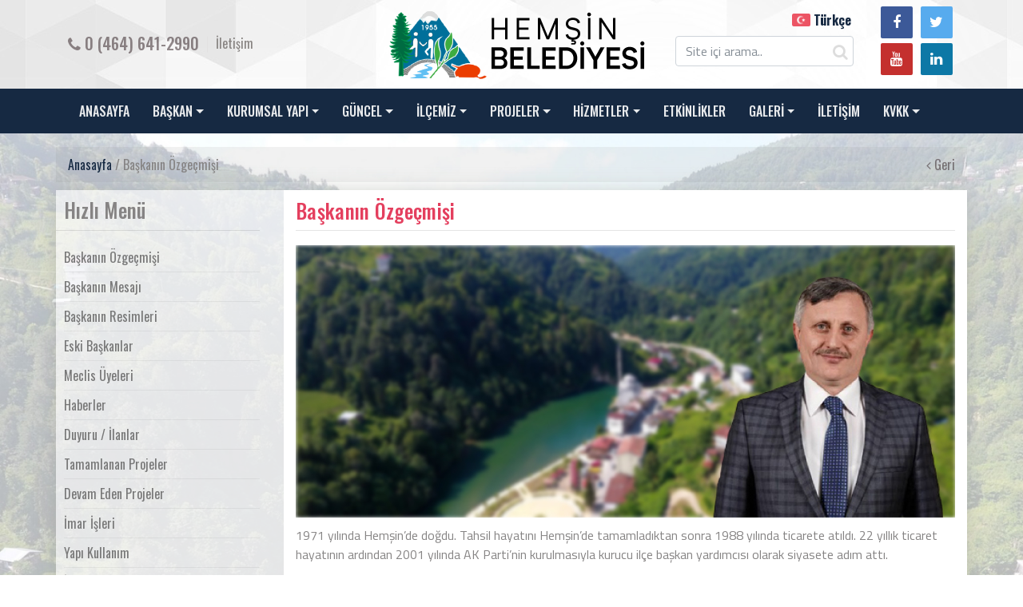

--- FILE ---
content_type: text/html; charset=UTF-8
request_url: https://www.hemsin.bel.tr/sayfa/baskanin-ozgecmisi.html
body_size: 5503
content:
<!DOCTYPE html>
<html lang="tr">

<head>
	
		<base href="//www.hemsin.bel.tr/">
    <meta charset="UTF-8">
    <meta name="viewport" content="width=device-width, initial-scale=1, shrink-to-fit=no">
	<title>
        Başkanın Özgeçmişi    </title>
    <meta name="description" content="Başkanın Özgeçmişi" />
    <meta name="keywords" content="Başkanın Özgeçmişi" />
    <meta property="og:title" content="Başkanın Özgeçmişi" />
    <meta property="og:description" content="Başkanın Özgeçmişi" />
    <meta property="og:image" content="tema/belediye/uploads/sayfalar/baskanin-ozgecmisi.jpg" />
    <meta name="author" content="Hemşin Belediyesi" />
    <meta name="Abstract" content="Hemşin Belediyesi" />
    <meta name="Copyright" content="© Copyright 2018. Tüm hakları "Hemsin Belediye"sine aittir." />
	<link rel="shortcut icon" href="tema/belediye/uploads/favicon/removelogo.png">
    <!--bootstrap css 4.0-->
	<link href="//fonts.googleapis.com/css?family=Ubuntu:300,300i,400,400i,500,500i,700,700i" rel="stylesheet">
	<link href="//fonts.googleapis.com/css?family=Titillium+Web:400,600&amp;subset=latin-ext" rel="stylesheet">
    <link rel="stylesheet" href="tema/belediye/css/bootstrap.css">
    <link rel="stylesheet" href="tema/belediye/css/font-awesome.css">
	<!-- notify CSS ============================================ -->
    <link rel="stylesheet" href="tema/belediye/css/pages.css">
    <link rel="stylesheet" href="tema/belediye/css/style.php">
    <link rel="stylesheet" type="text/css" href="tema/belediye/css/swiper.css">
	<link rel="stylesheet" type="text/css" href="tema/belediye/css/zabuto_calendar.css">	
	<link href="tema/belediye/js/fancybox/jquery.fancybox.css" rel="stylesheet" type="text/css">
	<link href="tema/belediye/css/owl/owl.carousel-2.css" rel="stylesheet">
	<link href="tema/belediye/css/owl/owl.theme-2.css" rel="stylesheet">
					
    <style>
        #calendar {
            max-width: 900px;
            margin: 0 auto;
        }
    </style>
	<script src="tema/belediye/js/jquery.min.js"></script>
	<!-- Go to www.addthis.com/dashboard to customize your tools --> 
	<script type="text/javascript" src="//s7.addthis.com/js/300/addthis_widget.js#pubid=ra-58b57282384b6d76"></script>
	<!-- Global site tag (gtag.js) - Google Analytics -->
<script async src="https://www.googletagmanager.com/gtag/js?id=UA-183949707-1"></script>
<script>
  window.dataLayer = window.dataLayer || [];
  function gtag(){dataLayer.push(arguments);}
  gtag('js', new Date());

  gtag('config', 'UA-183949707-1');
</script>
</head>

<body>
    <section class="navup">
        <div class="container">
            <div class="row">
                <div class="col-md-4 col-xs-12">
                    <div class="row pt-50 mobil_alan">
						<div class="h_contact-links">
							<a href="tel:0 (464) 641-2990" class="call-center"><i class="fa fa-phone" aria-hidden="true"></i> 0 (464) 641-2990</a>
														<a href="iletisim.html">İletişim</a>
						</div>
                    </div>
                </div>
				<div class="col-md-4 col-xs-12">
                    <div class="row">
                        <div class="col-md-12 t-center logo_webofisi">
							<a href="index.html"><img src="tema/belediye/uploads/logo/logotransparan.png" alt="Hemşin Belediyesi"></a>
						</div>
                    </div>
                </div>
                <div class="col-md-4 col-xs-12">
                    <div class="row mobil-pt-0">
                        <div class="col-lg-8 d-none d-lg-block tright">
							<span class="dil-box">
															 
																<a href="javascript:;" class="dildegis" data-id="1"> 
									<strong class='active'>																		<img src="tema/belediye/uploads/diller/kucuk/if_Turkey_298423.png" style="max-width: 23px;margin-top: -5px;">
																		Türkçe									</strong>								</a>							 
							</span>
							<form method="get" action="ara.html" class="form-search form-search-position">
								<div class="form-content">
									<input type="text" class="form-control" name="kelime" required placeholder="Site içi arama..">
									<button class="btn-search" type="submit"><i class="fa fa-search" aria-hidden="true"></i></button>
								</div>
							</form>
                        </div>
                        <div class="col-lg-4 sosyal" style="text-align: right;">
                            <a target="_blank"  href="https://www.facebook.com/" class="facebook"><i class="fa fa-facebook" aria-hidden="true"></i></a>
                            <a target="_blank"  href="https://twitter.com/?lang=tr" class="twitter"><i class="fa fa-twitter" aria-hidden="true"></i></a>
							<a target="_blank"  href="https://www.youtube.com/" class="youtube"><i class="fa fa-youtube" aria-hidden="true"></i></a>
                            <a target="_blank"  href="https://www.linkedin.com/" class="linkedin"><i class="fa fa-linkedin" aria-hidden="true"></i></a>
                        </div>
                    </div>
                </div>
            </div>
        </div>
    </section>
    <nav class="navbar navbar-expand-lg navbar-dark bg-dark mb-4 menuback">
        <div class="container">
            <button class="navbar-toggler" type="button" data-toggle="collapse" data-target="#navbarCollapse" aria-controls="navbarCollapse" aria-expanded="false" aria-label="Toggle navigation">
                <span class="navbar-toggler-icon"></span>
              </button>
            <div class="row w100">
                <div class="collapse navbar-collapse" id="navbarCollapse">
                    <ul class="navbar-nav">
																							<li class="nav-item">
						<a  href="index.html" class="nav-link" >ANASAYFA</a>
																		</li>
																		<li class="nav-item dropdown">
						<a  href="javascript:void(0)" class="nav-link dropdown-toggle" id="dropdown01" data-toggle="dropdown" aria-haspopup="true">BAŞKAN</a>
																			<div class="dropdown-menu" aria-labelledby="dropdown01">								
																<a  href="sayfa/baskanin-ozgecmisi.html" class="dropdown-item">Başkanın Özgeçmişi</a>
																<a  href="sayfa/baskanin-mesaji.html" class="dropdown-item">Başkanın Mesajı</a>
																<a  href="foto/baskan-album.html" class="dropdown-item">Başkanın Resimleri</a>
															</div>
													</li>
																		<li class="nav-item dropdown">
						<a  href="javascript:void(0)" class="nav-link dropdown-toggle" id="dropdown01" data-toggle="dropdown" aria-haspopup="true">KURUMSAL YAPI</a>
																			<div class="dropdown-menu" aria-labelledby="dropdown01">								
																<a  href="kurumsal-yapi/eski-baskanlar.html" class="dropdown-item">Eski Başkanlar</a>
																<a  href="kurumsal-yapi/meclis-uyeleri.html" class="dropdown-item">Meclis Üyeleri</a>
																<a target="_blank" href="kurumsal-yapi/belediye-personeli.html" class="dropdown-item">Belediye Personeli</a>
															</div>
													</li>
																		<li class="nav-item dropdown">
						<a  href="javascript:void(0)" class="nav-link dropdown-toggle" id="dropdown01" data-toggle="dropdown" aria-haspopup="true">GÜNCEL</a>
																			<div class="dropdown-menu" aria-labelledby="dropdown01">								
																<a  href="haberler.html" class="dropdown-item">Haberler</a>
																<a  href="duyurular.html" class="dropdown-item">Duyuru / İlanlar</a>
															</div>
													</li>
																		<li class="nav-item dropdown">
						<a  href="javascript:void(0)" class="nav-link dropdown-toggle" id="dropdown01" data-toggle="dropdown" aria-haspopup="true">İLÇEMİZ</a>
																			<div class="dropdown-menu" aria-labelledby="dropdown01">								
																<a  href="sayfa/mahalleler.html" class="dropdown-item">Mahalleler</a>
																<a  href="sayfa/koyler.html" class="dropdown-item">Köyler</a>
																<a  href="sayfa/ekonomi.html" class="dropdown-item">Ekonomi</a>
																<a  href="sayfa/tarihcemiz.html" class="dropdown-item">Tarihçesi</a>
																<a  href="sayfa/cografyasi.html" class="dropdown-item">Coğrafyası</a>
															</div>
													</li>
																		<li class="nav-item dropdown">
						<a  href="javascript:void(0)" class="nav-link dropdown-toggle" id="dropdown01" data-toggle="dropdown" aria-haspopup="true">PROJELER</a>
																			<div class="dropdown-menu" aria-labelledby="dropdown01">								
																<a  href="kategori/tamamlanan-projeler.html" class="dropdown-item">Tamamlanan Projeler</a>
																<a  href="kategori/devam-eden-projelerimiz.html" class="dropdown-item">Devam Eden Projelerimiz</a>
															</div>
													</li>
																		<li class="nav-item dropdown">
						<a  href="javascript:void(0)" class="nav-link dropdown-toggle" id="dropdown01" data-toggle="dropdown" aria-haspopup="true">HİZMETLER</a>
																			<div class="dropdown-menu" aria-labelledby="dropdown01">								
																<a  href="hizmet/imar-isleri.html" class="dropdown-item">İmar İşleri</a>
																<a  href="hizmet/yapi-kullanim.html" class="dropdown-item">Yapı Kullanım</a>
																<a  href="hizmet/insaat-ruhsati.html" class="dropdown-item">İnşaat Ruhsatı</a>
																<a  href="hizmet/numarataj.html" class="dropdown-item">Numarataj</a>
																<a  href="hizmet/vergi-islemleri.html" class="dropdown-item">Vergi İşlemleri</a>
																<a  href="hizmet/isyeri-acma-ruhsati.html" class="dropdown-item">İşyeri Açma Ruhsatı</a>
																<a  href="hizmet/evlilik-hizmetleri.html" class="dropdown-item">Evlilik Hizmetleri</a>
																<a target="_blank" href="http://hemsin.bel.tr/hizmets.pdf" class="dropdown-item">Hizmet Standartı</a>
															</div>
													</li>
																		<li class="nav-item">
						<a  href="etkinlikler.html" class="nav-link" >ETKİNLİKLER</a>
																		</li>
																		<li class="nav-item dropdown">
						<a  href="javascript:void(0)" class="nav-link dropdown-toggle" id="dropdown01" data-toggle="dropdown" aria-haspopup="true">GALERİ</a>
																			<div class="dropdown-menu" aria-labelledby="dropdown01">								
																<a  href="foto-galeri.html" class="dropdown-item">Foto Galeri</a>
																<a  href="video-galeri.html" class="dropdown-item">Video Galeri</a>
															</div>
													</li>
																		<li class="nav-item">
						<a  href="iletisim.html" class="nav-link" >İLETİŞİM</a>
																		</li>
																		<li class="nav-item dropdown">
						<a target="_blank" href="sayfa/kvkk.html" class="nav-link dropdown-toggle" id="dropdown01" data-toggle="dropdown" aria-haspopup="true">KVKK</a>
																			<div class="dropdown-menu" aria-labelledby="dropdown01">								
																<a target="_blank" href="sayfa/kvkk-politikasi.html" class="dropdown-item">KVKK Politikası</a>
																<a target="_blank" href="sayfa/aydinlatma-metni.html" class="dropdown-item">Aydınlatma Metni</a>
																<a target="_blank" href="sayfa/saklama-ve-imha-politikasi.html" class="dropdown-item">Saklama Ve İmha Politikası</a>
																<a target="_blank" href="sayfa/cerez-politikasi.html" class="dropdown-item">Çerez Politikası</a>
															</div>
													</li>
							
                    </ul>
                    <!--<form class="form-inline mt-2 mt-md-0">
					  <input class="form-control mr-sm-2" type="text" placeholder="Search" aria-label="Search">
					  <button class="btn btn-outline-success my-2 my-sm-0" type="submit">Search</button>
					</form>-->
                </div>
            </div>
        </div>
    </nav>
    <div class="haber-detaybg d-lg-block">
    <div class="container">
        <div class="row">
			<div class="innerPageHeading">
				<a class="active" href="index.html">Anasayfa</a> / Başkanın Özgeçmişi				<div class="geri">
					<a href="javascript:history.back();"><i class="icon fa fa-angle-left"></i> Geri</a>
				</div>
			</div>
            <div class="col-md-12 menu-bg">
                <div class="row">	
					<div class="leftNavOpen">
						<a href="javascript:void();"><i class="icon fa fa-bars"></i>HIZLI MENU</a>
					</div>
                    <div class="col-md-3">
                        <div class="leftNav">
							<div class="title">
								<h3>Hızlı Menü</h3>
							</div>
							<ul>
		<li><a  href="sayfa/baskanin-ozgecmisi.html">Başkanın Özgeçmişi</a></li>
		<li><a  href="sayfa/baskanin-mesaji.html">Başkanın Mesajı</a></li>
		<li><a  href="foto/baskan-album.html">Başkanın Resimleri</a></li>
		<li><a  href="kurumsal-yapi/eski-baskanlar.html">Eski Başkanlar</a></li>
		<li><a  href="kurumsal-yapi/meclis-uyeleri.html">Meclis Üyeleri</a></li>
		<li><a  href="haberler.html">Haberler</a></li>
		<li><a  href="duyurular.html">Duyuru / İlanlar</a></li>
		<li><a  href="kategori/tamamlanan-projeler.html">Tamamlanan Projeler</a></li>
		<li><a  href="kategori/devam-eden-projelerimiz.html">Devam Eden Projeler</a></li>
		<li><a  href="hizmet/imar-isleri.html">İmar İşleri</a></li>
		<li><a  href="hizmet/yapi-kullanim.html">Yapı Kullanım</a></li>
		<li><a  href="hizmet/insaat-ruhsati.html">İnşaat Ruhsatı</a></li>
		<li><a  href="hizmet/vergi-islemleri.html">Vergi İşlemleri</a></li>
		<li><a  href="hizmet/isyeri-acma-ruhsati.html">İşyeri Açma Ruhsatı</a></li>
		<li><a  href="hizmet/evlilik-hizmetleri.html">Evlilik Hizmetleri</a></li>
		<li><a  href="etkinlikler.html">Etkinlikler</a></li>
		<li><a  href="foto-galeri.html">Foto Galeri</a></li>
		<li><a  href="video-galeri.html">Video Galeri</a></li>
		<li><a  href="iletisim.html">İletişim Bilgilerimiz</a></li>
	</ul>						</div>
                    </div>
                    <div class="col-md-9 beyaz">
						<div class="innerPageContent">
							<div class="title">
								<h3>Başkanın Özgeçmişi</h3>
							</div>
							
							<div class="innerPageNewsDetail">
														<div class="post-img">
								<img src="tema/belediye/uploads/sayfalar/baskanin-ozgecmisi.jpg" alt="Başkanın Özgeçmişi" class="img-responsive"> 
							</div>
														<p>1971 yılında Hemşin&rsquo;de doğdu. Tahsil hayatını Hemşin&rsquo;de tamamladıktan sonra 1988 yılında ticarete atıldı. 22 yıllık ticaret hayatının ardından 2001 yılında AK Parti&rsquo;nin kurulmasıyla kurucu il&ccedil;e başkan yardımcısı olarak siyasete adım attı.&nbsp;<br /><br />Daha sonraki s&uuml;re&ccedil;te 6 yıl il&ccedil;e başkanlığı yaptıktan sonra, 2009 yerel se&ccedil;imlerinde hemşerilerinin isteği &uuml;zerine belediye başkan adayı oldu. 2009 Mart se&ccedil;imlerinde Hemşin halkının y&uuml;ksek tevecc&uuml;h&uuml;ne mazhar olarak belediye başkanı se&ccedil;ildi. 30 Mart 2014 Yerel Se&ccedil;imlerinde daha y&uuml;ksek bir oy farkı ile yeniden Başkan se&ccedil;ildi. 31 Mart 2019 Yerel Se&ccedil;imlerinde &uuml;&ccedil;&uuml;nc&uuml; defa bu g&ouml;reve se&ccedil;ilen BEKAR, son olarak 31 Mart 2024 Yerel Se&ccedil;imlerinde Başkan Olarak se&ccedil;ilmiş evli ve biri kız olmak &uuml;zere d&ouml;rt &ccedil;ocuk babasıdır.</p>							<div class="addthis_inline_share_toolbox_34zm"></div>
							</div>
							
						</div>
                    </div>
                </div>
            </div>
        </div>
    </div>
</div>	<!-- Talep ve Öneri -->
	<div class="modal fade" id="talep" role="dialog">
		<div class="modal-dialog modal-lg">

			<!-- Modal content-->
			<div class="modal-content">
				<div class="modal-header">
					<button type="button" class="close" data-dismiss="modal">&times;</button>
					<h4 class="modal-title"><strong>Talep ve Öneri</h4>
				</div>
				<form method="post" action="system/site_islemler.php" class="comment-form">
				<div class="modal-body">                
					<div class="row">
						<div class="col-md-4">
							<label>Adınız Soyadınız</label>
							<input type="text" class="form-control-1" name="adsoyad">
						</div>
						<div class="col-md-4">
							<label>TC No</label>
							<input type="text" class="form-control-1" name="tc">							
						</div>						
						<div class="col-md-4">
							<label>Doğum Tarihi</label>
							<input type="date" class="form-control-1" name="dtarih">							
						</div>
						<div class="col-md-4">
							<label>Hangi Yolla Cevap Almak İstersiniz?*</label>
							<select name="Cevap" class="form-control-1" >
								<option value="Yazılı">Yazılı</option>
								<option value="Elektronik">Elektronik</option>
							</select>						
						</div>
						<div class="col-md-4">
							<label>E-posta adresiniz</label>
							<input type="email" class="form-control-1" name="email">							
						</div>
						<div class="col-md-4">
							<label>Cinsiteyiniz</label>
							<select name="Cinsiyet" class="form-control-1">
								<option value="Bay">Bay</option>
								<option value="Bayan">Bayan</option>
							</select>						
						</div>
						<div class="col-md-4">
							<label>Engellilik Durumunuz</label>
							<select name="Engellilik_Durumu" class="form-control-1">
								<option value="Engelli Değil">Engelli Değil</option>
								<option value="Engelli">Engelli</option>
							</select>						
						</div>						
						<div class="col-md-4">
							<label>Öğrenim Durumunuz</label>
							<select name="Ogrenim_Durumu" class="form-control-1">
								<option value="İlkokul">İlkokul</option>
								<option value="Orta Okul">Orta Okul</option>
								<option value="Lise/Teknik Lise">Lise/Teknik Lise</option>
								<option value="Meslek Yük. Okulu">Meslek Yük. Okulu</option>
								<option value="Üniversite">Üniversite</option>
								<option value="Yüksek Lisans">Yüksek Lisans</option>
								<option value="Doktora">Doktora</option>
								<option value="Diğer">Diğer</option>
							</select>						
						</div>
						<div class="col-md-4">
							<label>Mesleginiz</label>
							<input type="text" class="form-control-1" name="Mesleginiz">
						</div>
					</div>
					<div class="row">					
						<div class="col-md-4">
							<label>Oturma Yeri ve ya İş Adresi</label>
							<textarea class="form-control-1" rows="5" name="adres"></textarea>					
						</div>	
						<div class="col-md-8">
							<label>İstenen Bilgi ve ya Belgeler</label>
							<textarea class="form-control-1" rows="5" name="notu"></textarea>
						</div>
					</div>				
				</div>
				<div class="modal-footer">
					<input type="hidden" name="url" value="/sayfa/baskanin-ozgecmisi.html" />
					<button name="talepbtn" class="btn btn-primary">Gönder</button>
					<button type="button" class="btn btn-default" data-dismiss="modal">Kapat</button>				
				</div>
				</form>
			</div>

		</div>
	</div>
    <div class="w100 footer-logo-ayr d-none d-lg-block">
        <div class="row" style="margin-right: 0;">
            <div class="container">
                <div class="col-md-4 footernavlogo">
                    <img src="tema/belediye/uploads/logo/footer/hemsinaltlogo.jpg" alt="">
                </div>
            </div>

        </div>
    </div>
    <div class="footer-nav">
        <div class="container">
            <div class="row">
                <div class="col-md-6 offset-4 footermar">
                    <div class="row">
						<div class="contact-links">
							<a href="tel:0 (464) 641-2990" class="call-center"><i class="fa fa-phone" aria-hidden="true"></i> 0 (464) 641-2990</a>
														<a href="iletisim.html">İletişim</a>
						</div>
                    </div>
                </div>
            </div>
        </div>
    </div>
    <footer>
        <div class="footer">
            <div class="container ">
                <div class="row">
																			<div class="col d-none d-lg-block">
					<h5 class="footer-baslik">BAŞKAN</h5>
																<ul>								
														<li><a  href="sayfa/baskanin-ozgecmisi.html">Başkanın Özgeçmişi</a></li>
														<li><a  href="sayfa/baskanin-mesaji.html">Başkanın Mesajı</a></li>
														<li><a  href="foto/baskan-album.html">Başkanın Resimleri</a></li>
													</ul>
											</div>
															<div class="col d-none d-lg-block">
					<h5 class="footer-baslik">KURUMSAL YAPI</h5>
																<ul>								
														<li><a  href="kurumsal-yapi/eski-baskanlar.html">Eski Başkanlar</a></li>
														<li><a  href="kurumsal-yapi/meclis-uyeleri.html">Meclis Üyeleri</a></li>
														<li><a  href="kurumsal-yapi/belediye-personeli.html">Belediye Personeli</a></li>
													</ul>
											</div>
															<div class="col d-none d-lg-block">
					<h5 class="footer-baslik">İLÇEMİZ</h5>
																<ul>								
														<li><a  href="sayfa/mahalleler.html">Mahalleler</a></li>
														<li><a  href="sayfa/koyler.html">Köyler</a></li>
														<li><a  href="sayfa/ekonomi.html">Ekonomi</a></li>
														<li><a  href="#">Gezilecek Yerler</a></li>
														<li><a  href="sayfa/tarihcemiz.html">Tarihçesi</a></li>
														<li><a  href="sayfa/cografyasi.html">Coğrafyası</a></li>
														<li><a  href="javascript:void(0)">Kültür & Turizm</a></li>
													</ul>
											</div>
					                    <div class="col">
                        <h5>E-BÜLTEN</h5>
                        <P>Güncel duyurulardan ve gelişmelerden haberdar olmak için kayıt olun.</P>
                        <div class="row">
                            <div class="col-2"><a target="_blank" href="https://www.facebook.com/"><i class="fa fa-facebook-f"></i></a></div>
                            <div class="col-2"><a target="_blank" href="https://twitter.com/?lang=tr"><i class="fa fa-twitter"></i></a></div>
                            <div class="col-2"><a target="_blank" href="https://www.youtube.com/"><i class="fa fa-youtube"></i></a></div>
                            <div class="col-2"><a target="_blank" href="https://www.linkedin.com/"><i class="fa fa-linkedin"></i></a></div>
                        </div>					
							
						<form method="post" action="system/site_islemler.php">
							<input type="hidden" id="url" name="url" value="/sayfa/baskanin-ozgecmisi.html">
							<input class="form-control footerinput" placeholder="E-posta adresiniz" type="text" name="email">
							<button type="submit" name="ebulten" class="footersubmit">Gönder</button>
						</form>
                    </div>
                </div>
            </div>
        </div>
        <div class="footand">
            <p>© Copyright 2018. Tüm hakları "Hemsin Belediye"sine aittir.</p>
        </div>
    </footer>

    <script src="//cdnjs.cloudflare.com/ajax/libs/moment.js/2.20.1/moment.min.js"></script>

    <script src="tema/belediye/js/popper.min.js"></script>
    <script src="tema/belediye/js/bootstrap.min.js"></script>
	<script type="text/javascript" src="tema/belediye/js/fancybox/jquery.fancybox.js"></script>
    <script src="tema/belediye/js/swiper.js"></script>
	<script src="tema/belediye/js/modernizr.custom.js"></script>
	<script src="tema/belediye/js/grid.js"></script>
   <script>
	  $(function() {
		  Grid.init();
	  });
   </script>
    <script src="tema/belediye/js/main.js"></script>
	<script src="tema/belediye/js/zabuto_calendar.js"></script>
	<script src="tema/belediye/js/owl/owl.carousel-2.js"></script>
	<!-- notify js
	============================================ --> 
	<script src="tema/belediye/js/jquery.core.js"></script>
	<script src="tema/belediye/js/notifyjs/dist/notify.min.js"></script>
	<script src="tema/belediye/js/notifications/notify-metro.js"></script>
	<script>
	$(".dildegis").click(function() 
	{
		var dilID = $(this).data("id");
		$.ajax({
			url: 'dildegis.php',
			dataType: 'JSON',
			data: {id: dilID},
		})
		.done(function(msg) {
			if(msg.hata){
				alert("Bir hata oluştu");
			}else{
				window.location = "index.html";
			}
		})
		.fail(function(err) {
			console.log(err);
		});
	});
	</script>
	</body>

</html>

--- FILE ---
content_type: text/css; charset:UTF-8;charset=UTF-8
request_url: https://www.hemsin.bel.tr/tema/belediye/css/style.php
body_size: 13588
content:
@import url('https://fonts.googleapis.com/css?family=Oswald:300,400,500,700&subset=latin-ext');
@import url('https://fonts.googleapis.com/css?family=Raleway:300,400,500,600,700&subset=latin-ext');
@font-face {
     font-family: 'Oswald-Medium';
     src: url('fonts/Oswald-Medium.eot?#iefix') format('embedded-opentype'), url('fonts/Oswald-Medium.woff') format('woff'), url('fonts/Oswald-Medium.ttf') format('truetype'), url('fonts/Oswald-Medium.svg#Oswald-Medium') format('svg');
     font-weight: normal;
     font-style: normal;
}
 @font-face {
     font-family: 'Lato-Bold';
     src: url('fonts/Lato-Bold.eot?#iefix') format('embedded-opentype'), url('fonts/Lato-Bold.woff') format('woff'), url('fonts/Lato-Bold.ttf') format('truetype'), url('fonts/Lato-Bold.svg#Lato-Bold') format('svg');
     font-weight: normal;
     font-style: normal;
}
/* Show it's not fixed to the top */
 body {
     min-height: 75rem;
     font-family: 'Oswald', sans-serif;
     color:#868484;
}
 .menuback{
}
 .navup{
     padding-bottom:5px;
     padding-top: 5px;
     background: url(../images/background/navup.png);
}
 .br1{
     border-right: 1px solid #b8b8b8;
	 height: 20px;
}
 .fbr1{
     border-right: 1px solid #b8b8b8;
	 height: 20px;
	 margin-top: 5px;
}
 .fbr1 a{
    margin-top:-5px;
	display:block;
}
 .logo{
    /*margin-left: calc(50% - 355px);
    */
     margin-left: 32%;
     position: absolute;
    /*margin-top: 5px;
    */
}
 .w100{
     width: 100%;
}
 .logo-ayr{
     position: absolute;
     z-index: 99;
     margin-top: -33px;
}
 .t-center{
     text-align: center;
}
 .pt-50{
     padding-top: 50px;
}
 .pt-40{
     padding-top: 40px;
}
 .pt-30{
     padding-top: 30px;
}
 .pt-20{
     padding-top: 20px;
}
 .pt-10{
     padding-top: 10px;
}
 .pt-5{
     padding-top: 5px;
}
 .mt-50{
     margin-top: 50px;
}
 .mt-40{
     margin-top: 40px;
}
 .mt-30{
     margin-top: 30px;
}
 .mt-20{
     margin-top: 20px;
}
 .slide-desc{
     position: absolute;
     left: 0;
     color: #fff;
     bottom: 0;
}
 .tright{
     text-align: right;
}
 .slide-in{
     padding-left: 50px;
     margin-bottom: 50px;
     padding-top: 10px;
     padding-bottom: 10px;
     padding-right: 10px;
     background: #162942ad;
}
 .t-right-home{
     text-align: right !important;
}
 .ort-back{
     background: url(../images/Slider-bg.png);
     background-repeat: no-repeat;
     background-size: 100%;
     margin-top: -25px;
     padding-bottom: 35px;
}
 .swiper-pagination-bullet-active {
     opacity: 1;
     background: #162942ad !important;
}
 .swiper-pagination-bullet {
     width: 8px;
     height: 8px;
     display: inline-block;
     border-radius: 100%;
     background: #e6e6e6;
     opacity: 0.2;
}
 .takvim{
     background: url(../images/yuvarlak.png);
}
 .btnBack1{
     background-color: rgb(255, 255, 255);
     box-shadow: inset 0px 0px 26.19px 0.81px rgba(4, 6, 3, 0.17);
}
 .butonlar{
     margin-top: 50px;
}
 .butonlar-img{
     margin-top: 20px;
     padding: 0px 35px;
     max-height: 35px;
}
 .butonlar-text{
     margin-top:10px;
     line-height: 23px;
}
 .Dikdörtgen_7_kopya {
     position: absolute;
     left: 367px;
     top: 698px;
     width: 225px;
     height: 200px;
     z-index: 61;
}
 .baskan-back{
     background-image: url(../images/baskanback.png);
     background-repeat: no-repeat;
     background-size: 100%;
}
 .anasayfa-son-proje{
     background-image: url(../images/background/back-98.png);
     background-repeat: no-repeat;
     background-size: 100%;
}
 .arrow-baskan{
     position: absolute;
     right: 0;
     margin-right: 36%;
     margin-top: -16px;
}
 .duyuru{
     background: #163561;
     margin-top: 30px;
     overflow: hidden;
}
 .haberler{
     margin-top: 50px;
     background: url(../images/background/back-99.png);
     background-repeat: no-repeat;
     background-size: 100%;
}
 .haber-next{
     color: #8d8989;
     font-size: 45px;
     opacity: 1;
     top: auto;
     right: 49% 
}
 .haber-next:hover{
     color: #8d8989;
     font-size: 45px;
     opacity: 1;
     top: auto;
}
 .haber-next:focus{
     color: #8d8989;
     font-size: 45px;
     opacity: 1;
     top: auto;
}
 .haber-prev{
     color: #8d8989;
     font-size: 45px;
     opacity: 1;
     top: auto;
     left: 4%;
}
 .haber-prev:hover{
     color: #8d8989;
     font-size: 45px;
     opacity: 1;
     top: auto;
}
 .haber-prev:focus{
     color: #8d8989;
     font-size: 45px;
     opacity: 1;
     top: auto;
}
 .num{
     color: #8d8989;
     padding: 10px;
     width: 50px;
     text-align: center;
     font-size: 51px;
     position: absolute;
     left: 146px;
     bottom: -23px;
}
 .currentin{
     font-size:50px;
}
 .totalit{
     font-size: 30px;
}
 .news2{
     color: #fff;
     padding-top: 8px;
}
 .news2 a{
     color: #fff;
}
 .hbr-ileri{
     top: 17px !important;
     background-image: none !important;
     color: #fff;
     right: 0 !important;
     height: 20px !important;
     font-size: 25px;
     text-align: center;
}
 .hbr-geri{
     top: 38px !important;
     background-image: none !important;
     color: #fff;
     right: 0 !important;
     left: auto !important;
     height: 20px !important;
     font-size: 25px;
     text-align: center;
}
 .swiper2{
     width: 100%;
}
 .halkoyunlari{
     padding-top: 100px;
     background: url(../images/background/back-98.png);
     padding-bottom: 250px;
     background-size: 100%;
     background-repeat: no-repeat;
}
 .hizmetler{
     margin-top: -138px;
}
 .videogaleri{
     color: #7a7c7e;
}
 .galeri{
     color: #162942;
}
 .ililce{
     color: #7a7c7e;
     margin-top: 10px;
}
 .bb1{
     border-bottom: 3px solid #162942;
}
 .halkoyunlari-ileri{
     top: 71px !important;
     background-image: none !important;
     color: #878484;
     left: 0 !important;
     font-size: 50px;
}
 .halkoyunlari-geri{
     top: 219px !important;
     background-image: none !important;
     color: #878484;
     left: 0 !important;
     font-size: 50px;
}
 .owerflow{
     overflow: hidden;
}
 .ml-35{
     margin-left: 35px;
}
 .halkoyunlari-bg{
     border-radius: 8px;
     background-color: rgb(255, 255, 255);
     box-shadow: inset 0px 0px 5px 0px rgba(4, 6, 3, 0.16);
}
 .izle-btn{
     border-left: 1px solid #878484;
     margin-top: 26px;
     padding-left: 35px;
}
 .hizmetler1{
     font-size: 37px;
     color: #162942;
}
 .hizmetler2{
     font-size: 37px;
     color: #878484;
}
 .hizmet{
     margin-top: 100px;
     text-align: center;
     margin-bottom: 50px;
}
 .son_projeler_b{
     text-align: center;
}
 .hizmetileri{
     font-size: 40px;
}
 .hizmetgeri{
     text-align: right;
     font-size: 40px;
}
 .hizmetileri:hover{
     color: #162942;
}
 .hizmetileri:focus{
     color: #162942;
}
 .hizmetgeri:hover{
     color: #162942;
}
 .hizmetgeri:focus{
     color: #162942;
}
 .foto-pagination{
     top: 21px;
     left: 81% !important;
}
 .neleryaptikgeri{
     position: absolute;
    /* top: 100px;
     */
     z-index: 999;
     bottom: 5px;
     left: 33px;
     font-size: 24px;
     border-right: 1px solid #b4bfc7;
     padding-right: 20px;
     padding-bottom: 2px;
     color: #b4bfc7;
}
 .neleryaptikileri{
     position: absolute;
    /* top: 100px;
     */
     z-index: 999;
     bottom: 5px;
     right: 33px;
     font-size: 24px;
     border-left: 1px solid #b4bfc7;
     padding-left: 20px;
     padding-bottom: 2px;
     color: #b4bfc7;
}
 .bizneleryaptik{
     position: absolute;
     z-index: 99;
     left: 40px;
     top: 10px;
}
 .neleryaptikgeri1{
     position: absolute;
    /* top: 100px;
     */
     z-index: 999;
     bottom: -44px;
     left: 33px;
     font-size: 24px;
     border-right: 1px solid #b4bfc7;
     padding-right: 20px;
     padding-bottom: 2px;
     color: #b4bfc7;
}
 .neleryaptikileri1{
     position: absolute;
    /* top: 100px;
     */
     z-index: 999;
     bottom: -44px;
     right: 33px;
     font-size: 24px;
     border-left: 1px solid #b4bfc7;
     padding-left: 20px;
     padding-bottom: 2px;
     color: #b4bfc7;
}
 .anane{
     bottom: -30px !important;
}
 .fotogaleri{
     background: url(../images/background/back-97.png);
     background-repeat: no-repeat;
     background-size: 100%;
}
 .fotogalerimaltepe{
     z-index: 99;
     left: 40px;
     top: 10px;
     font-size: 22px;
}
 .form-mt{
     margin-top: 10px;
}
 .form-yorum{
     padding-top: 50px;
     text-align: center;
     background: #D3D3D3;
     padding-bottom: 50px;
}
 .oneri-form{
     margin-top: 50px;
}
 .taziye-back{
     background: url(../images/taziye-back.png);
     background-repeat: no-repeat;
     background-size: 100%;
     margin-top: 50px;
     height: 330px;
     color: #fff;
}
 .taziye-text{
     margin-top: 50px;
	 font-family: 'Titillium Web',sans-serif;
	 height: 95px;
	 font-size: 15px;
}
 .taziye-pagination{
     bottom: -35px !important;
}
 .footer-nav{
     background: #fff;
     height: 50px;
     color: #fff;
}
 .footernavlogo{
     margin-left 
}
 .footernavlogo img{
     width:100%;
     box-shadow: 0px 2px 16px #434447;
     -moz-box-shadow: 0px 2px 16px #434447;
     -webkit-box-shadow: 0px 2px 16px #434447;
}
 .footer-logo-ayr{
     position: absolute;
     z-index: 99;
     margin-top: -24px;
}
 .footermar{
     margin-top: 10px;
	 z-index: 99;
    position: relative;
}
 .footermar a{
    padding-top: 2px;
    display: inline-block;
	color: rgba(255, 255, 255, 0.90);
}
 .footer{
     background: #31353A;
     color: #fff;
     padding-top: 75px;
     padding-bottom: 20px;
}
 .footer p{
	font-family: 'Titillium Web',sans-serif;
	font-size:15px;
 }
 .footer ul li {
     list-style: none;
}
 .footer ul li a {
	 color: #d6d6d6;
	 font-family: 'Titillium Web',sans-serif;
}
 .footer ul li a:hover{
	 color:rgba(43,26,30,0.51);
 }
 .footer-baslik{
     margin-left: 40px;
}
 .footerinput{
     margin-top: 15px;
     background-color: #56575a;
     border-color: #56575a;
}
 .footersubmit{
     background: #162942;
     border-color: #162942;
     color: #fff;
     border-radius: 5px;
     width: 100%;
     margin-top: 15px;
     border-style: none;
     padding-top: 10px;
     padding-bottom: 10px;
	 cursor:pointer;
}
 .footersubmit:focus {
  outline: none;
}
 .footersubmit:hover{
     background: #182c48;
     border-color: #182c48;
}
 .footand{
     font-size: 22px;
     background: #252628;
     color: #fff;
     text-align: center;
     padding-top: 20px;
     padding-bottom: 5px;
}
 .ml10{
     margin-left: 10px;
}
 @media (max-width: 991px){
     .body{
         background: url(../images/background/mobil-bg.png);
    }
     .navbar .container{
         z-index: 999;
    }
     .ort-back {
         background: url(../images/background/mobil-bg.png);
         padding-bottom: 44px;
    }
     .baskan-back{
         background-color: #f7f5f2;
    }
     .butonlarmobil{
         margin-top:50px;
    }
     .baskanmobiltext{
         margin-top: 0 !important;
    }
     .arrow-baskan {
         position: absolute;
         right: 0;
         margin-right: 32%;
         margin-top: -25px;
    }
     .mobil-fotogaleri{
         background: #dcdcdc;
    }
     .maltepegaleri{
         margin-top: 75px;
         background:#fff;
         padding-top: 20px;
         padding-left: 30px;
         padding-bottom: 30px;
         margin-bottom: 50px;
    }
     .mobilslideileri {
         position: absolute;
        /* top: 100px;
         */
         z-index: 999;
         bottom: -4px;
         left: 33px;
         font-size: 24px;
        /* border-right: 1px solid #b4bfc7;
         */
         padding-right: 20px;
         padding-bottom: 2px;
         color: #b4bfc7;
    }
     .mobilslidegeri {
         position: absolute;
        /* top: 100px;
         */
         z-index: 999;
         bottom: -4px;
         right: 33px;
         font-size: 24px;
         padding-left: 20px;
         padding-bottom: 2px;
         color: #b4bfc7;
    }
     .mobilslidepagination{
         bottom: 7px !important;
    }
     .mt0{
         margin-top: 0 !important 
    }
     .mobil-fotslider{
         margin-top:50px;
         margin-bottom: 50px;
    }
     .swiper-button-prev {
         position: absolute;
         width: 27px;
         height: 44px;
         margin-top: -84px;
         z-index: 10;
         cursor: pointer;
         background-size: 27px 44px;
         background-position: center;
         background-repeat: no-repeat;
    }
}
 .haber-detaybg{
     background-image: url(../images/background/galeri.png);
     margin-top: -27px;
     background-repeat: no-repeat;
     background-size: 100%;
}
 .menu-bg{
     background-color: rgba(255, 255, 255, 0.63);
     box-shadow: 0px 0px 24px 0px rgba(157, 162, 151, 0.46);
     padding-bottom: 130px;
}
 .menu-bg h5{
     margin-left: 20px;
     margin-bottom: 20px;
}
 .haberlerust{
     position: absolute;
     top: 43%;
     z-index: 999;
     margin-left: 30%;
     background: #fff;
     background-color: rgb(255, 255, 255);
     box-shadow: 0px 0px 79px 0px rgba(157, 162, 151, 0.46);
     padding-top: 20px;
     padding-left: 20px;
     width: 68%;
}
 .hbrgaleri{
     box-shadow: 0px 0px 79px 0px rgba(157, 162, 151, 0.46);
     padding-top: 20px;
     padding-left: 20px;
     width: 100%;
     padding-right: 20px;
     padding-bottom: 20px;
     font-family: 'Raleway', sans-serif;
     font-size:14px;
}
 .hbrmar{
     margin-top: -150px;
     background: #fff;
     min-height: 150px;
}
 .haberc{
     color: #000;
     padding-top: 8px;
}
 .swiper2hbr{
     width: 100%;
     margin: 0 auto;
     overflow: hidden;
     list-style: none;
     padding: 0;
     z-index: 1;
}
 .haberlerileri{
     color: #000;
     position: absolute;
     top: 3px;
     right: 80px;
}
 .haberlergeri{
     color: #000;
     position: absolute;
     top: 21px;
     right: 80px;
}
 .mt-20{
     margin-top: 20px;
}
 .swiper11{
     margin-top: 35px;
     padding-left: 6px;
     padding-bottom: 46px;
}
 .neleryaptikgeri11{
     position: absolute;
    /* top: 100px;
     */
     z-index: 999;
     bottom: -8px;
     left: 33px;
     font-size: 24px;
     border-right: 1px solid #b4bfc7;
     padding-right: 20px;
     padding-bottom: 2px;
     color: #b4bfc7;
}
 .neleryaptikileri11{
     position: absolute;
    /* top: 100px;
     */
     z-index: 999;
     bottom: -8px;
     right: 33px;
     font-size: 24px;
     border-left: 1px solid #b4bfc7;
     padding-left: 20px;
     padding-bottom: 2px;
     color: #b4bfc7;
}
 .anane1{
     bottom: 4px !important;
}
 .sokakhay{
     margin-top: 34px;
}
 .hbrkutucuk{
     margin-top: 50px;
}
 .hbr-hvr img:hover{
     box-shadow: 0px 0px 57px 0px rgba(4, 6, 3, 0.42);
     background-image: url(../images/hovr.png);
     background-repeat: no-repeat;
     background-position: center;
}
 .altusthbr{
     border-top: 1px solid #f2f3f8;
     border-bottom: 1px solid #f2f3f8;
     padding-top: 5px;
     padding-bottom: 5px;
}
 .detayaltmenu{
     position: absolute;
     top: -100px;
}
 .bb1{
     border-bottom: 1px solid #f2f3f8;
     padding-bottom: 12px;
     padding-right: 0px;
}
 .iletisim-cerceve{
     border: 1px dashed #000;
     padding : 20px;
     color: #000;
}
 .pempcolor{
     color: #c05679;
}
 .br-right{
     border-right: 1px solid #f2f3f8;
}
 .br-left{
     border-left: 1px solid #f2f3f8;
}
 .brfull{
     border: 1px solid #f2f4f8;
     padding: 14px 10px;
     margin: 0 -22px;
}
 .mb--20{
     margin-bottom: -20px;
}
 .pl30{
     padding-left: 30px;
}
 .mb10{
     margin-bottom: 10px;
}
 .mt15{
     margin-top: 15px;
}
 .gndril{
     padding: 11px 40px;
     border-radius: 27px;
}
 .mapping{
     border: 0;
     margin-top: -46px;
     margin-bottom: -380px;
}
 .mt-40{
     margin-top: 40px;
}
 .mb-40{
     margin-bottom: 40px;
}
 .fotogalcl{
     background: #e1e1e1;
     padding: 15px 0px 12px 20px;
     margin-top: 40px;
     margin-bottom: 40px;
}
 .scl{
     margin-bottom: 40px;
     border-top: 1px solid #e1e1e1;
     border-bottom: 1px solid #e1e1e1;
     padding-top: 5px;
     padding-bottom: 5px;
}
 .galeritem{
     margin-top: 40px;
     background: #fff;
     padding: 15px 20px 38px 18px;
     margin-bottom: 40px;
}
 .galeritem img:hover{
     background-image: url(../images/arti.png);
     background-color: #fff;
     background-repeat: no-repeat;
     background-position: center;
}
 .basmal{
     text-align: center 
}
 .galmal{
     margin-bottom: 40px;
}
 .hbrdtytext{
     padding-top: 20px;
}
 .datecl{
     text-align: right;
}
 .mt5{
     margin-top: 5px;
}
 .swiper-pagination2 .swiper-pagination-bullet{
     background-color: #e6e6e6;
     opacity: 1;
}
 .swiper-pagination2 {
     margin-top: -24px;
     position: relative;
     z-index: 99;
}
 .toplamsayi{
     position: relative;
     margin-left: 20%;
     font-size: 60px;
     color: #757575;
}
 .tyt-ileri{
     right: auto !important;
     left: 41% !important;
     top: auto !important;
     bottom: 25px !important;
}
 .tyt-geri{
     top: auto !important;
     bottom: 25px !important;
     left: 13% !important;
}
 .toplamsayi .swiper-pagination-current{
     font-size: 60px;
     color: #162942;
}
 .toplamsayi .swiper-pagination-total{
     font-size: 30px;
     bottom: 16px;
     position: relative;
     left: -3px;
}
 .mobilbr1{
     text-align: center;
     height: 28px;
     border-right: 1px solid #9da0b0;
     color: #9da0b0;
     font-family: 'Lato-Bold';
}
 .mobilbr2{
     text-align: center;
     height: 28px;
     color: #9da0b0;
     font-family: 'Lato-Bold';
}
 .mobilbr1:hover{
     color: #9da0b0;
}
 .mobilbr1 p:hover{
     color: #9da0b0;
     border-bottom: 3px solid #162942;
     padding-bottom: 10px;
}
 .mobilbr2 p:hover{
     color: #9da0b0;
     border-bottom: 3px solid #162942;
     padding-bottom: 10px;
}
 @media (max-width: 768px){
     .arrow-baskan {
         position: absolute;
         right: 0;
         margin-right: 25%;
         margin-top: -86px;
    }
     .baskanmobiltext h1{
         font-size: 35px;
    }
     .baskanmobiltext h3{
         font-size: 25px;
    }
     .baskanmobiltext p{
         font-size: 12px;
    }
     .baskan-back{
         padding-bottom: 74px;
    }
}
 .mobil-hizmetler{
     overflow: hidden;
}
 .mobil-fotslider{
     position: relative;
}
 .button-nextm{
     position: absolute;
     right: 1%;
     font-size: 23px;
     bottom: 24px;
}
 .button-prevm{
     position: absolute;
     left: 1%;
     font-size:23px;
     bottom: 24px;
}
 .haber-detaybg ul li:hover{
     color: #162942;
}
.form-control{
	font-family: 'Titillium Web',sans-serif;
}
.form-control-1 {
    width: 100%;
    height: 46px;
    padding: 6px 16px;
    font-size: 14px;
    line-height: 1.42857143;
    color: #555;
    background-image: none;
    background-color: #fff;
    border-radius: 0px;
    margin-bottom: 10px;
    -webkit-box-shadow: 0px 1px 1px 1px rgba(234, 234, 234, 1);
    -moz-box-shadow: 0px 1px 1px 1px rgba(234, 234, 234, 1);
    box-shadow: 0px 1px 1px 1px rgba(234, 234, 234, 1);
}
.form-control-1 {
    display: block;
    width: 100%;
    border: 1px solid #ccc;
    -webkit-box-shadow: inset 0 1px 1px rgba(0,0,0,.075);
    box-shadow: inset 0 1px 1px rgba(0,0,0,.075);
    -webkit-transition: border-color ease-in-out .15s,-webkit-box-shadow ease-in-out .15s;
    -o-transition: border-color ease-in-out .15s,box-shadow ease-in-out .15s;
    transition: border-color ease-in-out .15s,box-shadow ease-in-out .15s;
}
textarea.form-control-1 {
    border-radius: 2px;
    height: auto;
}
optgroup label {
    background:#000;
}
 .form-control:focus {
     color: #495057;
     border:none;
}
 .swiper12item{
     position: absolute;
     top: 0;
     left: 0;
     background:#fff;
}
 .swiper12item h4{
     max-width: 300px;
}
 .swiper12item p{
     margin-top: 20px;
     font-size: 16px;
     max-width: 300px;
     font-family: "Raleway",sans-serif;
}
 .sagyasla{
     float:right;
}
 .swiper4 .swiper-wrapper .swiper-slide img:hover {
     background-image: url(../images/plusslide.png);
     box-shadow: 0px 0px 57px 0px rgba(4, 6, 3, 0.42);
}
 .gndbtn{
     border-radius: 2px;
     background-color: rgb(255, 255, 255);
     box-shadow: 0px 0px 38px 0px rgba(4, 6, 3, 0.26),inset 0px 0px 27px 0px rgba(112, 181, 13, 0.2);
     position: absolute;
}
 .swiper3 .swiper-wrapper .swiper-slide p {
     font-size: 12px;
     color: #767c81;
}
 .swiper-pagination3{
     position: absolute;
     margin-left: 13px;
     right: auto !important;
     bottom: -10%;
}
 .swiper3 .swiper-wrapper .swiper-slide{
     width: 80%;
     margin-left: 60px;
}
 .bbnone{
     background: none;
     border:none;
}
 .logo_webofisi img{
     width:100%;
}
 div.home-category-list {
     background-color: rgba(43,26,30,0.51);
}
 div.home-category-list ul {
     display: block;
     width: 100%;
     position: relative;
     text-align: center;
     margin-bottom: 0 !important;
     -webkit-padding-start: 0;
}
 div.home-category-list ul li {
     display: inline-block;
     padding: 24px;
     position: relative;
     margin-right: auto;
     margin-left: auto;
     text-decoration: none;
}
 div.home-category-list ul li a {
     text-decoration: none;
}
 div.home-category-list ul li .dropdown {
     position: absolute;
     margin-left: -24px;
     margin-right: -40px;
     text-align: center;
     width: 120%;
     top: 137px;
     display: none;
     z-index: 10;
}
 div.home-category-list ul li .dropdown a {
     padding: 13px 7.50px;
     display: block;
     text-align: center;
     background-color: rgba(43,26,30,0.51);
}
 div.home-category-list ul li .dropdown a i {
    font-size: 20px !important;
    width: 30px;
    height: 24px;
    float: right;
    text-align: center;
}
 div.home-category-list ul li .dropdown a:hover {
     background-color: #162942;
     text-decoration: none;
}
 div.home-category-list ul li .dropdown a:after {
     content: '';
     display: block;
     clear: both;
}
 div.home-category-list ul li .dropdown a img {
     margin-right: auto;
     margin-left: auto;
     display: inline-block;
     max-width: 25px;
     float: right;
}
 div.home-category-list ul li .dropdown a span {
     display: inline-block;
     text-align: center;
     font-size: 14px;
     color: #ffffff;
     float: left;
     padding-top: 3px;
}
 div.home-category-list ul li:hover {
     background-color: #162942;
     text-decoration: none;
}
 div.home-category-list ul li:before {
     content: '';
     width: 1px;
     height: 100px;
     border-left: 2px dashed #ffffff;
     display: block;
     position: absolute;
     left: 0;
     top: 18px;
	 margin-left: -3px;
}
 div.home-category-list ul li:nth-of-type(1):before {
     display: none;
}
 div.home-category-list ul li a {
     display: block;
     text-align: center;
}
 div.home-category-list ul li a i {
     margin-right: auto;
     margin-left: auto;
     font-size: 50px;
     color: #ffffff;
}
 div.home-category-list ul li a span {
     padding-top: 15px;
     display: block;
     text-align: center;
     font-size: 16px;
     color: #ffffff;
     text-decoration: none;
}
 div.category-list {
     background-color: #009f8b;
}
 div.category-list ul {
     display: block;
     width: 100%;
     position: relative;
     text-align: center;
}
 div.category-list ul li {
     display: inline-block;
     padding: 40px;
     position: relative;
     margin-right: auto;
     margin-left: auto;
}
 div.category-list ul li .dropdown {
     position: absolute;
     margin-left: -40px;
     margin-right: -40px;
     text-align: center;
     width: 100%;
     top: 167px;
     display: none;
     z-index: 10;
}
 div.category-list ul li .dropdown a {
     padding: 15px 7.50px;
     display: block;
     text-align: center;
     background-color: #009f8b;
}
 div.category-list ul li .dropdown a:hover {
     background-color: #005348;
     text-decoration: none;
}
 div.category-list ul li .dropdown a:after {
     content: '';
     display: block;
     clear: both;
}
 div.category-list ul li .dropdown a img {
     margin-right: auto;
     margin-left: auto;
     display: inline-block;
     max-width: 20px;
     float: right;
}
 div.category-list ul li .dropdown a span {
     display: inline-block;
     text-align: center;
     font-size: 14px;
     color: #ffffff;
     float: left;
     padding-top: 0;
}
 div.category-list ul li:hover {
     background-color: #005348;
     text-decoration: none;
}
 div.category-list ul li:before {
     content: '';
     width: 1px;
     height: 100px;
     border-left: 2px dashed #ffffff;
     display: block;
     position: absolute;
     left: 0;
     top: 35px;
}
 div.category-list ul li:nth-of-type(1):before {
     display: none;
}
 div.category-list ul li a {
     display: block;
     text-align: center;
}
 div.category-list ul li a i {
     margin-right: auto;
     margin-left: auto;
     font-size: 50px;
     color: #ffffff;
}
 div.category-list ul li .dropdown a i {
     margin-right: auto;
     margin-left: auto;
     font-size: 24px !important;
     color: #ffffff;
}
 .iconkucuk {
     margin-right: auto;
     margin-left: auto;
     font-size: 24px !important;
     color: #ffffff;
}
 div.category-list ul li a span {
     padding-top: 25px;
     display: block;
     text-align: center;
     font-size: 16px;
     color: #ffffff;
     text-decoration: none;
}
 ul.home-category-list-slide {
     background-color: #009f8b;
     margin-top: -54px;
     display: none;
}
 .dropdown-menu {
     top: 111%;
     border-radius: 0;
}
 .bg-dark {
     background-color: #162942 !important;
}
 .navbar-expand-lg .navbar-nav .nav-link {
     padding-right: 0.9rem;
     padding-left: 0.9rem;
	 color: rgba(255, 255, 255, 0.90);
	 font-weight: 500;
}
 .table-bordered th, .table-bordered td {
     border: 1px solid #d0d0d0;
}
 .baslik{
     text-align: center;
     color: #857f84;
     padding: 5px;
}
 .leftNav {
     display: block;
     position: relative;
     top: 0;
     margin-left: -15px;
     width: 100%;
}
 .leftNav ul {
     -webkit-padding-start: 0px;
}
 .leftNav .title {
     display: block;
     width: 100%;
     padding: 10px 10px;
     margin-bottom: 15px;
     border-bottom: 1px solid rgba(0, 0, 0, 0.1);
}
 .leftNav .title h3 {
     font-size: 25px;
     margin: 0;
}
 .leftNav ul {
     display: block;
}
 .leftNav ul li {
     display: block;
     -webkit-transition: all 200ms ease-in-out 0s;
     -moz-transition: all 200ms ease-in-out 0s;
     -o-transition: all 200ms ease-in-out 0s;
     -ms-transition: all 200ms ease-in-out 0s;
     transition: all 200ms ease-in-out 0s;
}
 .leftNav ul li:hover {
     background: #162942;
}
 .leftNav ul li a {
     border-bottom: 1px solid rgba(0, 0, 0, 0.05);
     color: #787878;
     display: block;
     font-size: 16px;
     margin-left: 10px;
     overflow: hidden;
     padding: 6px 0;
     text-overflow: ellipsis;
     text-transform: capitalize;
     white-space: nowrap;
     -webkit-transition: all 200ms ease-in-out 0s;
     -moz-transition: all 200ms ease-in-out 0s;
     -o-transition: all 200ms ease-in-out 0s;
     -ms-transition: all 200ms ease-in-out 0s;
     transition: all 200ms ease-in-out 0s;
}
 .leftNav ul li:nth-last-child(1) a {
     border-bottom:0 none;
}
 .leftNav ul li a:hover {
     color: rgba(255, 255, 255, 0.5);
}
 .innerPageHeading {
     background: rgba(121, 121, 121, 0.1) none repeat scroll 0 0;
     padding: 10px 15px;
     display: block;
     width: 100%;
     margin-bottom:10px;
     margin-top:20px;
}
 .innerPageContent {
     background: #fff none repeat scroll 0 0;
     min-height: 500px;
     padding: 10px 0px 0px;
     width: 100%;
}
 .innerPageContent > .title {
     border-bottom: 1px solid rgba(0, 0, 0, 0.1);
     margin-bottom: 18px;
}
 .innerPageContent > .title h3 {
     color: #e43f5e;
     font-size: 25px;
     letter-spacing: 0.3px;
     line-height: 1.3;
}
 .innerPageContent > .sub {
     border-bottom: 4px solid rgba(0, 0, 0, 0.13);
     float: left;
     margin-bottom: 18px;
     padding-bottom: 16px;
     width: 100%;
}
 .innerPageContent > .sub > .date {
     float: left;
     margin-top: 3px;
}
 .innerPageContent > .sub > .date > h3 {
     color: #c1c1c1;
     font-size: 14px;
     line-height: 1.7;
}
 .innerPageContent > .sub > .date > h3 .icon {
     float: left;
     font-size: 24px;
     margin-right: 12px;
}
 .innerPageContent > .sub > .textSize {
     float:right;
}
 .innerPageContent > .sub > .textSize > .title{
     border-left: 1px solid rgba(0, 0, 0, 0.08);
     color: #c1c1c1;
     float: left;
     font-size: 14px;
     line-height: 1.2;
     margin-right: 12px;
     margin-top: 7px;
     padding-left: 22px;
}
 .innerPageContent > .sub > .share {
     float: right;
     margin-right: 21px;
     position: relative;
}
 .innerPageContent > .sub > .share > a {
     color: #c1c1c1;
     float: left;
     font-size: 14px;
     line-height: 1.7;
}
 .innerPageContent > .sub > .share > a:hover {
     color: #a0a0a0;
}
 .innerPageContent > .sub > .share > a .icon {
     float: left;
     font-size: 24px;
     margin-right: 11px;
}
 .innerPageContent > .sub > .share > ul {
     background: #fff none repeat scroll 0 0;
     border: 1px solid rgba(0, 0, 0, 0.1);
     opacity: 0;
     padding: 6px 14px 6px 7px;
     position: absolute;
     top: 55px;
     visibility: hidden;
     width: 160px;
     z-index: 999;
     -webkit-transition: all 300ms ease-in-out 0s;
     -moz-transition: all 300ms ease-in-out 0s;
     -o-transition: all 300ms ease-in-out 0s;
     -ms-transition: all 300ms ease-in-out 0s;
     transition: all 300ms ease-in-out 0s;
}
 .innerPageContent > .sub > .share:hover ul {
     visibility: visible;
     opacity: 1;
     top: 35px;
}
 .innerPageContent > .sub > .share > ul li {
     display: block;
}
 .innerPageContent > .sub > .share > ul li a {
     color: #c1c1c1;
     display: block;
     font-size: 14px;
     padding: 4px 0;
}
 .innerPageContent > .sub > .share > ul li a:hover {
     color: #a0a0a0;
}
 .innerPageContent > .sub > .share > ul li a .icon {
     font-size: 16px;
     margin-right: 6px;
     text-align: center;
     width: 25px;
}
 .contentDesc {
     color: #787878;
     font-family: "Raleway",sans-serif;
     font-size: 16px;
     line-height: 1.9;
}
 .innerPageNews {
     width: 102.8%;
}
 .innerPageNews ul {
     margin: 0;
     list-style: none;
     -webkit-padding-start: 0;
}
 .innerPageNews ul li {
     float: left;
     margin: 0 20px 20px 0;
     width: 47.5%;
}
 .innerPageNews ul li a {
     display: block;
     position: relative;
}
 .innerPageNews .photo {
     overflow: hidden;
     position: relative;
}
 .innerPageNews .photo img {
     height: 289px;
     object-fit: cover;
     width: 100%;
}
 .innerPageNews .overlay {
     background: #162942d6 none repeat scroll 0 0;
     height: 100%;
     left: 0;
     position: absolute;
     text-align: center;
     top: 0;
     width: 100%;
     visibility: hidden;
     opacity: 0;
     -webkit-transition: all 200ms ease-in-out 0s;
     -moz-transition: all 200ms ease-in-out 0s;
     -o-transition: all 200ms ease-in-out 0s;
     -ms-transition: all 200ms ease-in-out 0s;
     transition: all 200ms ease-in-out 0s;
}
 .innerPageNews ul li a:hover .overlay {
     visibility: visible;
     opacity: 1;
}
 .innerPageNews .overlay .content {
     margin-top: -39px;
     position: relative;
     top: 50%;
}
 .innerPageNews .overlay .content h3 {
     color: #fff;
     font-size: 18px;
     font-weight: 300;
}
 .innerPageNews .overlay .content h3 .icon {
     font-size: 60px;
     margin-bottom: 10px;
     transform: scale(0.5);
     -webkit-transform: scale(0.5);
     -moz-transform: scale(0.5);
     -ms-transform: scale(0.5);
     -o-transform: scale(0.5);
     -webkit-transition: all 400ms ease-in-out 200ms;
     -moz-transition: all 400ms ease-in-out 200ms;
     -o-transition: all 400ms ease-in-out 200ms;
     -ms-transition: all 400ms ease-in-out 200ms;
     transition: all 400ms ease-in-out 200ms;
     opacity: 0;
     visibility: hidden;
}
 .innerPageNews ul li a:hover .overlay h3 .icon {
     transform: scale(1);
     -webkit-transform: scale(1);
     -moz-transform: scale(1);
     -ms-transform: scale(1);
     -o-transform: scale(1);
     visibility: visible;
     opacity: 1;
}
 .innerPageNews .comment {
     border: 1px solid rgba(0, 0, 0, 0.1);
     float: left;
     margin-top: -1px;
     padding: 14px;
     width: 100% 
}
 .innerPageNews .comment h3 {
     color: #787878;
}
 .innerPageNews .comment h3.title {
     border-top: 7px solid #162942;
     font-size: 18px;
     font-weight: normal;
     overflow: hidden;
     padding-bottom: 5px;
     padding-top: 15px;
     text-overflow: ellipsis;
     text-transform: capitalize;
     white-space: nowrap;
}
 .innerPageNews .comment h3.text {
     color: #787878 !important;
     font-family: "Raleway",sans-serif !important;
     font-size: 13px !important;
     height: 85px !important;
     line-height: 1.7;
     overflow: hidden;
}
 .innerPageNews .comment h3.text span{
     color: #787878 !important;
     font-family: "Raleway",sans-serif !important;
     font-size: 13px !important;
     height: 85px !important;
     line-height: 1.7;
     overflow: hidden;
}
 .innerPageNews .comment .sub {
     border-top: 1px solid rgba(0, 0, 0, 0.1);
     display: block;
     float: left;
     margin-top: 15px;
     padding-top: 13px;
     width: 100%;
}
 .innerPageNews .comment .sub .date {
     color: #c1c1c1;
     float: left;
     font-size: 14px;
}
 .innerPageNews .comment .sub .date span{
    padding-top: 3px;
    display: inline-block;
}
 .innerPageNews .comment .sub .date .icon {
     float: left;
     font-size: 18px;
     margin-right: 5px;
     margin-top: 2px;
}
 .innerPageNews .comment .sub .share {
     float:right;
}
 .innerPageNews .comment .sub .share a {
     color: #c1c1c1;
     float: left;
     font-size: 14px;
}
 .innerPageNews .comment .sub .share a:hover {
     color: #a0a0a0;
}
 .innerPageNews .comment .sub .share a .icon {
     float: left;
     font-size: 18px;
     margin-right: 5px;
     margin-top: 2px;
}
 .innerPageNewsDetail {
     width: 100%;
     font-family: 'Titillium Web',sans-serif;
     font-size: 16px;
}
 .innerPageNewsDetail > .photo {
     float: left;
     margin-right: 15px;
}
 .innerPageNewsDetail > .photo > a {
     display: block;
     overflow: hidden;
     position: relative;
}
 .innerPageNewsDetail > .photo > a:hover img {
     -webkit-transform:scale(1.15);
     -moz-transform:scale(1.15);
     -ms-transform:scale(1.15);
     -o-transform:scale(1.15);
     transform:scale(1.15);
}
 .innerPageNewsDetail > .photo img {
     width: 483px;
     -webkit-transition: all 900ms ease-in-out 0s;
     -moz-transition: all 900ms ease-in-out 0s;
     -o-transition: all 900ms ease-in-out 0s;
     -ms-transition: all 900ms ease-in-out 0s;
     transition: all 900ms ease-in-out 0s;
}
 .innerPageNewsDetail > .comment {
     display: inherit;
}
 .innerPageNewsDetail > .comment > h3 {
     color: #787878;
     font-family: "Raleway",sans-serif;
     font-size: 16px;
     line-height: 1.8;
}
 .beyaz{
     background:#fff;
}
 @media only screen and (max-width: 479px) and (min-width: 319px){
	 .mobil_tum_alan{
		 width: 100% !important;
		 min-width: 98.5%;
	}
     .innerPageContent {
         padding: 15px 12px 10px !important;
    }
     .innerPageNews ul li {
         margin: 0 0 30px !important;
         width: 100% !important;
    }
     .innerPageNews .photo img {
         height: auto !important;
    }
     .innerPageNewsDetail > .photo img {
         width: 100% !important;
    }
     .innerPageNewsDetail > .photo {
         margin-right: 0 !important;
    }
     .innerPageNewsDetail > .comment {
         display: inline-block;
         margin-top: 13px !important;
         width: 100% !important;
    }
     .otherPhotos ul li {
         margin: 0 5px 18px;
         width: 46.5% !important;
    }
     .otherNews .text {
         width: 100% !important;
    }
     .otherNews .date {
         color: rgba(0, 0, 0, 0.25) !important;
    }
     .innerGalleryDetail {
         width: 100% !important;
    }
     .innerGallery ul li {
         margin: 0 0 20px !important;
         width: 100% !important;
    }
     .innerGallery .photo img {
         height: auto !important;
    }
     .innerGalleryDetail ul li {
         margin: 0 5px 20px !important;
         width: 46% !important;
    }
     .innerGalleryDetail .photo img {
         height: 130px !important;
    }
     .innerGalleryDetail .figure .content {
         margin-top: 40px !important;
    }
     .leftNavOpen {
         display: block !important;
    }
     .leftNav {
         background: #f7f7f7 none repeat scroll 0 0 !important;
         box-shadow: 0 0 18px rgba(0, 0, 0, 0.2) !important;
         opacity: 0 !important;
         padding: 0px !important;
         position: absolute !important;
         right: 30px !important;
         top: 0px !important;
         visibility: hidden !important;
         width: 250px !important;
         -webkit-transition: all 300ms ease-in-out 0s !important;
         -moz-transition: all 300ms ease-in-out 0s !important;
         -o-transition: all 300ms ease-in-out 0s !important;
         -ms-transition: all 300ms ease-in-out 0s !important;
         transition: all 300ms ease-in-out 0s !important;
    }
     .leftNav.openActive {
         opacity: 1 !important;
         right: 0 !important;
         visibility: visible !important;
         z-index: 9 !important;
    }
     .mobil-pt-0{
         padding-top: 0px !important;
    }
     .mobil-center{
         margin-left: auto;
         margin-right: auto;
    }
     .innerPageNews {
         width: 100% !important;
    }
     .width-103 {
         width: 107.7% !important;
         margin-left: -15px;
    }	
	div.home-category-list ul li {
		float: left !important;
		width: 48.7% !important;
		border: 1px solid #182c48 !important;
		margin: 2px !important;
	}
	div.home-category-list ul li:before {
		border: none !important;
	}
	div.home-category-list ul li .dropdown {
		width: 100% !important;
		top: 140px;
	}
	.sosyal{
		text-align: left !important;
		z-index: 9999 !important;
		position: absolute !important;
		margin-top: 15px !important;
		width: 200px !important;
	}
	.mobil_alan{
		background: rgba(43,26,30,0.51) !important;
		padding: 15px !important;
		margin-top: -5px !important;
		font-size: 13px;
		
	}
	.mobil_alan .h_contact-links{
		color: rgba(255, 255, 255, 0.75) !important;
	}
	.mobil_alan .h_contact-links .call-center {
		color: rgba(255, 255, 255, 0.75) !important;
		font-size: 13px !important;
		margin-top: 0px !important;
	}
	.mobil_alan .h_contact-links a:before {
		background-color: rgba(255, 255, 255, 0.75) !important;
	}
	.mobil_alan a{
		color: rgba(255, 255, 255, 0.75) !important;
	}
	.mobil-pt-0 {
		padding-top: 0 !important;
	}
	.contact .contactAddress {
        padding-right: 0 !important;
        width: 100% !important;
    }
    .contactForm {
        width: 100% !important;
        margin-top: 30px !important;
    }

    .contactForm li {
        width: 100% !important;
    }
    .contactForm textarea {
        margin-left: 0 !important;
        width: 100% !important;
    }
    .contactForm li input, .contactForm textarea {
        width: 100% !important;
    }
    .contactMap iframe {
        height: 300px !important;
    }
	 .recentProjects {
        height: auto !important;
    }
    .recentProjectsContent .leftArea {
        text-align: center !important;
        width: 100% !important;
    }
    .recentProjectsContent .rightArea {
        margin-left: 0 !important;
        margin-top: 20px !important;
        width: 100% !important;
    }
    .recentProjectSliding .photo img {
        height: 220px !important;
    }

    .recentProjectSliding .owl-theme .owl-controls .owl-next {
        height: 32px !important;
        right: -2px !important;
        width: 32px !important;
    }
    .recentProjectSliding .owl-theme .owl-controls .owl-prev {
        height: 32px !important;
        left: -2px !important;
        width: 32px !important;
    }
    .recentProjectSliding .owl-nav {
        margin-top: -40px !important;
    }
    .middleBottom .section.second {
        margin-top: 4px !important;
    }
    .middleBottom .section.second .leftArea {
        width: 100% !important;
    }
    .worksButton ul li {
        margin-right: 8px !important;
        width: 48.7% !important;
    }
    .worksButton .desc {
        padding: 0 10px !important;
    }
    .worksButton .desc h3 {
        font-size: 15px !important;
    }
    .middleBottom .section.second .rightArea {
        margin-left: 0 !important;
        width: 100% !important;
        margin-top: 9px !important;
    }
    .tabArea ul li a {
        font-size: 16px !important;
		height: 35px !important;
    }
    .tabArea ul li {
        margin-right: 5px !important;
        width: 32.7% !important;
    }
	.footermar{
		margin-left: 8.333333% !important;
	}
    #tabAreaContent {
        box-sizing: inherit !important;
        float: left !important;
        height: auto !important;
        padding: 20px 0 17px !important;
        position: relative !important;
        width: 100% !important;
    }
    .tabAreaSliding {
        width: 100% !important;
    }
    .tabAreaSliding .photo {
        margin-right: 0 !important;
        width: 100% !important;
    }
    .tabAreaSliding .photoContent img {
        height: 200px !important;
        width: 100% !important;
    }
    .tabAreaSliding .description {
        width: 100% !important;
    }
    .tabAreaSliding .description .content {
        display: inline-block !important;
        height: auto !important;
    }
    .tabAreaSliding .owl-theme .owl-controls .owl-prev {
        height: 45px !important 
        width: 45px !important;
    }

    .tabAreaSliding .owl-theme .owl-controls .owl-next {
        height: 45px !important;
        width: 45px !important;
    }
    .tabAreaBtn {
        margin-top: 0px !important;
    }
	.section.second .rightArea{
		margin-left: 0 !important;
		width: 100% !important;
		margin-top: 9px !important;
	}
	.section.second .leftArea {
		width: 100% !important;
	}
	.mayor-container {
		width: 100% !important;
		margin-left:0px !important;
		height: auto !important;
	}
	.mayor-container .mayor-image {
		width: 100% !important;
		height: auto !important;
	}
	.mayor-container .mayor-tabs {
		width: 100% !important;
	}
	.mayor-container .mayor-tabs .mayor-tab {
		width: 80% !important;
	}
	.mayor-container .mayor-tabs .more-tab {
		width: 20% !important;
	}
	.mayor-container .mayor-tabs .more-tab .more-tab-inner {
		width: 100% !important;
	}
	.tabAreaSliding .owl-theme .owl-controls .owl-prev {
		height: 45px !important;
		width: 45px !important;
	}
	.nav-tabs .nav-item {
		width: 100% !important;
	}	
	.nav-tabs .nav-link.active, .nav-tabs .nav-item.show .nav-link {
		color: #ffffff !important;
		background-color: #162942 !important;
	}
	 .sosyal a{
		 width: 35px !important;
		 height:auto !important;
		 margin: 0px !important;
	}
}
 .radius-5{
     border-radius:5px;
}
 .post-img{
     margin-bottom:10px;
}
 .post-img img {
     max-width: 100%;
}
 .post-meta {
     line-height: 1.4;
     color: #afb6b3;
     border-bottom: 1px solid #e5e5e5;
     margin-bottom: 10px;
     padding-bottom: 10px;
}
 .meta-date, .meta-author, .meta-comment, .meta-cat {
     margin-right: 15px;
     margin-bottom: 5px;
     display: inline-block;
     font-size: 15px;
     font-weight: normal;
     font-family: 'Oswald', sans-serif;
}
 .meta-link {
     color: #a1aaa7;
     font-weight: 500;
}
 .innerGalleryDetail {
    width: 102.2%;
}
 .innerGalleryDetail ul {
     display: block;
     list-style:none;
    margin:0;
    -webkit-padding-start: 0px;
}
 .innerGalleryDetail ul li {
     float: left;
     margin: 0 20px 20px 0;
     width: 30.9%;
}
 .innerGalleryDetail ul li a {
     background: #fff none repeat scroll 0 0;
     box-shadow: 0 0 6px rgba(0, 0, 0, 0.2);
     display: block;
     padding: 7px;
     position: relative;
     width: 100%;
     float:left;
}
 .innerGalleryDetail .photo {
     overflow: hidden;
}
 .innerGalleryDetail .photo img {
     width:100%;
     height:185px;
     object-fit: cover;
}
 .innerGalleryDetail .figure {
     background: #162942d6 none repeat scroll 0 0;
     bottom: 0;
     height: 1px;
     left: 0;
     margin: auto;
     min-height: 93%;
     position: absolute;
     right: 0;
     top: 0;
     width: 95%;
     z-index: 999;
     text-align: center;
     visibility: hidden;
     opacity: 0;
     -webkit-transition: all 300ms ease-in-out 0s;
     -moz-transition: all 300ms ease-in-out 0s;
     -o-transition: all 300ms ease-in-out 0s;
     -ms-transition: all 300ms ease-in-out 0s;
     transition: all 300ms ease-in-out 0s;
}
 .innerGalleryDetail ul li a:hover .figure {
     visibility: visible;
     opacity: 1;
}
 .innerGalleryDetail .figure .content {
     margin-top: 60px;
     position: relative;
     top: 50%;
}
 .innerGalleryDetail .figure .content .icon {
     color: #fff;
     font-size: 48px;
     transform: scale(0.8);
     -webkit-transform: scale(0.5);
     -moz-transform: scale(0.5);
     -ms-transform: scale(0.5);
     -o-transform: scale(0.5);
     -webkit-transition: all 400ms ease-in-out 200ms;
     -moz-transition: all 400ms ease-in-out 200ms;
     -o-transition: all 400ms ease-in-out 200ms;
     -ms-transition: all 400ms ease-in-out 200ms;
     transition: all 400ms ease-in-out 200ms;
}
 .innerGalleryDetail ul li a:hover .figure .icon {
     visibility: visible;
     opacity: 1;
     transform: scale(1);
     -webkit-transform: scale(1);
     -moz-transform: scale(1);
     -ms-transform: scale(1);
     -o-transform: scale(1);
}
 .otherNews .title {
     display: block;
}
 .otherNews .title h3 {
     border-bottom: 8px solid rgba(0, 0, 0, 0.17);
     font-size: 20px;
     padding-bottom: 5px;
     margin-bottom: 15px;
     font-family: 'Oswald', sans-serif;
}
 .leftNavOpen {
     display: none;
     float: left;
     margin-top: 10px;
     position: relative;
     width: 100%;
     z-index: 100;
     margin-bottom: 10px;
}
 .leftNavOpen a {
     background: #182c48 none repeat scroll 0 0;
     color: #fff;
     float: right;
     font-size: 18px;
     font-weight: 300;
     padding: 11px 13px;
     text-align: right;
     width: 130px;
}
 .leftNavOpen a .icon {
     float: right;
     margin-left: 11px;
     margin-top: 5px;
}
 .inner-section {
     display: block;
     float: left;
     margin-top: 40px;
     width: 100%;
}
 .detailOtherPhoto {
     float:left;
     width:100%;
}
 .detailOtherPhoto .photo {
     background: #fff none repeat scroll 0 0;
     border: 1px solid rgba(0, 0, 0, 0.1);
     overflow: hidden;
     padding: 5px;
     position: relative;
}
 .detailOtherPhoto .photo img {
     width:100%;
     height: 180px;
     object-fit:cover;
     -webkit-transition: all 400ms ease-in-out 0s;
     -moz-transition: all 400ms ease-in-out 0s;
     -o-transition: all 400ms ease-in-out 0s;
     -ms-transition: all 400ms ease-in-out 0s;
     transition: all 400ms ease-in-out 0s;
}
 .detailOtherPhoto #owl-demo7 .item a:hover .photo img {
     -webkit-transform: scale(0.95);
     -moz-transform: scale(0.95);
     -ms-transform: scale(0.95);
     -o-transform: scale(0.95);
}
 .ewent_list {
     background: #fff;
     box-shadow: 0 1px 6px rgba(0,0,0,.15);
     border-bottom: 5px solid #162942;
     display: block;
     text-decoration: none !important;
     padding: 15px 20px;
     margin-bottom: 20px;
     position: relative;
     font-family: 'Titillium Web', sans-serif;
     min-height: 271px;
}
 .ewent_list:before {
     left: 50%;
     right: 50%;
     bottom: -5px;
     border-bottom: 5px solid rgba(255, 255, 255, 0.5);
     position: absolute;
     content: "";
}
 .ewent_list:hover{
     background:#e2e2e2;
     color:#162942;
}
 .ewent_list:hover:before{
     left:0;
     right:0 
}
 .date.custom3 {
     font-weight: 600;
     color: #444;
}
 .date.custom3 .day {
     float: left;
     font-size: 82px;
     padding-right: 15px;
     line-height: 82px;
}
 .date.custom3 section {
     border-left: 1px solid #ccc;
     font-size: 19px;
     float: left;
     padding-left: 15px;
     margin-top: 15px;
     line-height: 19px;
}
 .clearfix:before, .clearfix:after, .container:before, .container:after, .container-fluid:before, .container-fluid:after, .row:before, .row:after {
     content: " ";
     display: table;
}
 .clearfix:after, .container:after, .container-fluid:after, .row:after {
     clear: both;
}
 .date.custom3 section .year {
     font-size: 15px;
}
 .hr.custom3 {
     height: 16px;
}
 .times.custom1 {
     position: relative;
     line-height: 18px;
     color: #444 !important;
     padding-left: 25px;
     padding-right: 10px;
     font-size: 14px;
     font-weight: 500;
     text-decoration: none !important;
     font-family: 'Titillium Web', sans-serif;
}
 .times.custom1 .icon {
     position: absolute;
     top: 0;
     left: 0;
     height: 100%;
     width: 20px;
     display: block;
     font-size: 19px;
     text-align: center;
     color: #162942;
}
 .times.custom1 p {
     margin: 0;
     text-align: left !important;
}
 .hr.custom8 {
     height: 5px;
}
 .hr {
     margin: 0;
     border: none;
}
 .ewent_list .heads {
     height: 45px;
}
 .ewent_list .heads .head {
     position: relative;
     top: 50%;
     -moz-transform: translateY(-50%);
     -ms-transform: translateY(-50%);
     -o-transform: translateY(-50%);
     -webkit-transform: translateY(-50%);
     transform: translateY(-50%);
     margin: 0;
     font-family: 'Titillium Web', sans-serif;
     font-size: 17px;
}
 .ellip, .ellip-line {
     position: relative;
     overflow: hidden;
}
 .ellip {
     display: block;
     height: 100%;
}
 .ewent_list.mod1 .heads{
     height:auto 
}
 .ewent_list.mod1 .heads .head{
     position:relative;
     top:0;
     -moz-transform:translateY(0);
     -ms-transform:translateY(0);
     -o-transform:translateY(0);
     -webkit-transform:translateY(0);
     transform:translateY(0) 
}
 @media (min-width: 1200px){
     .col-lg-1, .col-lg-2, .col-lg-3, .col-lg-4, .col-lg-5, .col-lg-6, .col-lg-7, .col-lg-8, .col-lg-9, .col-lg-10, .col-lg-11, .col-lg-12 {
         float: left;
    }
}
 .width-103{
     width:103.7%;
     margin-left:-15px;
}
 .sosyal_alan{
     background:#f9f9f9;
     -webkit-border-top-left-radius: 50px;
     -moz-border-radius-topleft: 50px;
     border-top-left-radius: 50px;
     overflow:hidden;
     margin-bottom: -5px;
}
 .sosyal_alan a{
     padding:5px;
     display: inline-block;
     width: 35px;
     text-align: center;
     margin: 2px;
}
 .arama_alan{
     background: -moz-linear-gradient(270deg,#162942, #fff);
    /* FF3.6+ */
     background: -webkit-linear-gradient(270deg,#162942,#fff);
    /* Chrome10+,Safari5.1+ */
     background: -o-linear-gradient(270deg,#162942,#fff);
    /* Opera11.10+ */
     background: -ms-linear-gradient(270deg,#162942,#fff);
    /* IE10+ */
     filter: progid:DXImageTransform.Microsoft.gradient( startColorstr='#162942', endColorstr='#fff',GradientType=0 );
    /* IE6-9 */
     background: linear-gradient(270deg,#162942,#fff);
    /* W3C */
     padding: 5px;
     margin-top:-5px;
     margin-bottom: 25px;
}
 .arama_alan input{
     background: -moz-linear-gradient(270deg,rgba(255, 255, 255, 0.5), #fff);
    /* FF3.6+ */
     background: -webkit-linear-gradient(270deg,rgba(255, 255, 255, 0.5),#fff);
    /* Chrome10+,Safari5.1+ */
     background: -o-linear-gradient(270deg,rgba(255, 255, 255, 0.5),#fff);
    /* Opera11.10+ */
     background: -ms-linear-gradient(270deg,rgba(255, 255, 255, 0.5),#fff);
    /* IE10+ */
     filter: progid:DXImageTransform.Microsoft.gradient( startColorstr='rgba(255, 255, 255, 0.5)', endColorstr='#fff',GradientType=0 );
    /* IE6-9 */
     background: linear-gradient(270deg,rgba(255, 255, 255, 0.5),#fff);
    /* W3C */
     border-radius:0;
     border:none;
     font-family: 'Titillium Web',sans-serif;
}
 .sosyal a{
     padding:5px;
     background:#e2e2e2;
     display: inline-block;
	 width: 40px;
	 height: 40px;
     text-align:center;
     border-radius: 2px;
     color:#fff;
     font-size: 18px;
	 margin: 3px;
}
 .facebook{
     background:#3C5998 !important;
}
 .facebook:hover{
     background: #4c6eb7 !important;
}
 .twitter{
     background:#57ABEE !important;
}
 .twitter:hover{
     background: #5ab0f5 !important;
}
 .youtube{
     background:#C4302E !important;
}
 .youtube:hover{
     background: #da3a37 !important;
}
 .linkedin{
     background:#0D78A6 !important;
}
 .linkedin:hover{
     background: #0f8abf !important;
}
 input:focus{
     outline: none;
}
 .mt-10{
     margin-top:10px;
}
 .mt-20{
     margin-top:20px;
}
 .mt-30{
     margin-top:30px;
}
 .etkdetay{
     font-size:15px;
}
 .etkdetay i{
     width:20px;
     text-align:center;
     color:#162942;
}
 .etkdetay th, .etkdetay td{
     padding: 2px 1px;
     vertical-align: middle;
     border-top: 1px solid #fbfbfb;
}
 .etkinlik_a{
     max-width:100%;
}
 @media (min-width: 576px){
     .modal-dialog {
         max-width: 70%;
         margin: 30px auto;
    }
}
 .modal-header .close {
     padding: 0;
     margin: 0;
}
div.zabuto_calendar .badge-event, div.zabuto_calendar div.legend span.badge-event {
    background-color: #162942 !important;
}
.form-control:focus {
	box-shadow:none;
	border: 1px solid #ced4da;
}
.og-grid {
     list-style: none;
     margin: 0 auto;
     text-align: center;
     width: 100%;
     padding-left: 0;
	 -webkit-padding-start: 0;
}
 .og-grid li {
     display: inline-block;
     height: auto;
     margin: 0 5px 25px;
     vertical-align: top;
     width: 262px;
	 border: 1px solid #e2e2e2;
     padding: 5px;
	 min-height: 357px;
}
 .og-grid li > a, .og-grid li > a img {
     display: block;
     height: 270px;
     object-fit: cover;
     position: relative;
     width: 100%;
}
 .og-grid li.og-expanded > a::after {
     top: auto;
     border: solid transparent;
     content: " ";
     height: 0;
     width: 0;
     position: absolute;
     pointer-events: none;
     border-bottom-color: #fbfbfb;
     border-width: 15px;
     left: 50%;
     margin: 53px 0 0 -15px;
}
 .og-expander {
     position: absolute;
     background: #fbfbfb none repeat scroll 0 0;
     top: auto;
     left: 0;
     width: 100%;
     margin-top: 8px;
     text-align: left;
     height: 0;
     z-index: 9;
     overflow: hidden;
}
 .og-expander-inner {
     padding: 30px 30px;
     height: 100%;
}
 .og-close {
     position: absolute;
     width: 40px;
     height: 40px;
     top: 20px;
     right: 20px;
     cursor: pointer;
	 z-index: 99;
}
 .og-close::before, .og-close::after {
     content: '';
     position: absolute;
     width: 100%;
     top: 50%;
     height: 1px;
     background: #888;
     -webkit-transform: rotate(45deg);
     -moz-transform: rotate(45deg);
     transform: rotate(45deg);
}
 .og-close::after {
     -webkit-transform: rotate(-45deg);
     -moz-transform: rotate(-45deg);
     transform: rotate(-45deg);
}
 .og-close:hover::before, .og-close:hover::after {
     background: #333;
}
 .og-fullimg, .og-details {
     float: left;
     height: 100%;
     overflow: hidden;
     padding: 15px 0;
     position: relative;
     width: 40%;
}
.og-details {
     min-height:490px;
	 width: 60%;
}
*/
 .og-fullimg {
     text-align: center;
}
 .og-fullimg img {
     display: inline-block;
     max-height: 100%;
     max-width: 100%;
     box-shadow: 0 0 12px rgba(0, 0, 0, 0.15);
	 display: block !important;
    margin-left: auto;
    margin-right: auto;
}
 .og-details h3 {
     color: #6b3f4a;
     font-size: 28px;
     font-weight: 500;
     letter-spacing: -0.2px;
     margin-bottom: 11px;
}
 .og-details p {
     color: #6b3f4a;
     font-size: 14px !important;
     line-height: 1.8;
}
 .og-social {
     float: left;
     margin-bottom: 18px;
     width: 100%;
}
 .og-social a {
     color: #a7a7a7;
     font-size: 28px !important;
     margin-right: 6px;
}
 .og-social a:hover {
     color: #8a8a8a;
}
 .og-social a:nth-last-child(1) {
     margin-right: 0;
}
/*.og-details a {
     font-size: 16px;
     outline: medium none;
}
*/
 .visit {
     display: none;
}
/*.og-details a::before {
     content: '\2192';
     display: inline-block;
     margin-right: 10px;
}
 .og-details a:hover {
     border-color: #999;
     color: #999;
}
*/
 .og-loading {
     width: 20px;
     height: 20px;
     border-radius: 50%;
     background: #ddd;
     box-shadow: 0 0 1px #ccc, 15px 30px 1px #ccc, -15px 30px 1px #ccc;
     position: absolute;
     top: 50%;
     left: 50%;
     margin: -25px 0 0 -25px;
     -webkit-animation: loader 0.5s infinite ease-in-out both;
     -moz-animation: loader 0.5s infinite ease-in-out both;
     animation: loader 0.5s infinite ease-in-out both;
}
 @-webkit-keyframes loader {
     0% {
         background: #ddd;
    }
     33% {
         background: #ccc;
         box-shadow: 0 0 1px #ccc, 15px 30px 1px #ccc, -15px 30px 1px #ddd;
    }
     66% {
         background: #ccc;
         box-shadow: 0 0 1px #ccc, 15px 30px 1px #ddd, -15px 30px 1px #ccc;
    }
}
 @-moz-keyframes loader {
     0% {
         background: #ddd;
    }
     33% {
         background: #ccc;
         box-shadow: 0 0 1px #ccc, 15px 30px 1px #ccc, -15px 30px 1px #ddd;
    }
     66% {
         background: #ccc;
         box-shadow: 0 0 1px #ccc, 15px 30px 1px #ddd, -15px 30px 1px #ccc;
    }
}
 @keyframes loader {
     0% {
         background: #ddd;
    }
     33% {
         background: #ccc;
         box-shadow: 0 0 1px #ccc, 15px 30px 1px #ccc, -15px 30px 1px #ddd;
    }
     66% {
         background: #ccc;
         box-shadow: 0 0 1px #ccc, 15px 30px 1px #ddd, -15px 30px 1px #ccc;
    }
}
 @media screen and (max-width: 830px) {
     .og-expander h3 {
         font-size: 32px;
    }
     .og-expander p {
         font-size: 13px;
    }
     .og-expander a {
         font-size: 12px;
    }
}
 @media screen and (max-width: 650px) {
     .og-fullimg {
         display: none;
    }
     .og-details {
         float: none;
         width: 100%;
    }
}
.yonetimbilgi{
	min-height: 75px;
}
.yonetimbilgi h6{
	padding-top: 5px;
    font-weight: bold;
    font-size: 17px;
    text-align: center;
}
.yonetimbilgi h5{
    text-align: center;
	margin:0;
}
.btn-search{
	position: absolute;
    top: 0;
    right: 0;
    font-size: 20px;
    border: none;
    background-color: transparent;
    text-align: right;
	padding: 1px 7px;
	line-height: 35px;
	margin-right: 0px;
	cursor:pointer;
	color: #ddd;
}
.btn-search:focus {
  outline: none;
}
.innerGallery {
     float: left;
     width: 100%;
	 margin-left: 7px;
}
 .innerGallery ul {
     display: block;
	 list-style: none;
    -webkit-padding-start: 0;
	margin:0;
}
 .innerGallery ul li {
     float: left;
     margin: 0 10px 20px;
     width: 46.9%;
}
 .innerGallery ul li a {
     display: block;
     position: relative;
}
 .innerGallery .photo {
     overflow: hidden;
}
 .innerGallery .photo img {
     height: 285px;
     object-fit: cover;
     width: 100%;
     -webkit-transition: all 900ms ease-in-out 0s;
     -moz-transition: all 900ms ease-in-out 0s;
     -o-transition: all 900ms ease-in-out 0s;
     -ms-transition: all 900ms ease-in-out 0s;
     transition: all 900ms ease-in-out 0s;
}
 .innerGallery ul li a:hover .photo img {
     -webkit-transform:scale(1.15);
     -moz-transform:scale(1.15);
     -ms-transform:scale(1.15);
     -o-transform:scale(1.15);
     transform:scale(1.15);
}
 .innerGallery .comment {
     background: rgba(0, 0, 0, 0.5) none repeat scroll 0 0;
     height: 100%;
     left: 0;
     position: absolute;
     top: 0;
     width: 100%;
     -webkit-transition: all 300ms ease-in-out 0s;
     -moz-transition: all 300ms ease-in-out 0s;
     -o-transition: all 300ms ease-in-out 0s;
     -ms-transition: all 300ms ease-in-out 0s;
     transition: all 300ms ease-in-out 0s;
}
 .innerGallery ul li a:hover .comment {
     background: rgba(0, 0, 0, 0.2) none repeat scroll 0 0;
}
 .innerGallery .comment .content {
     bottom: 14px;
     left: 0;
     padding: 0 15px;
     position: absolute;
     right: 0;
     width: 100%;
}
 .innerGallery .comment .content h3 {
     color: #fff;
}
 .innerGallery .comment .content h3.title {
     font-size: 18px;
     font-weight: 500;
     letter-spacing: 0.2px;
}
 .innerGallery .comment .content h3.text {
     font-family: "Raleway",sans-serif;
     font-size: 14px;
     line-height: 1.5;
     max-height: 41px;
     overflow: hidden;
     position: relative;
     -webkit-transition: all 200ms ease-in-out 0s;
     -moz-transition: all 200ms ease-in-out 0s;
     -o-transition: all 200ms ease-in-out 0s;
     -ms-transition: all 200ms ease-in-out 0s;
     transition: all 200ms ease-in-out 0s;
}
.box-link {
    position: relative;
    display: block;
    height: 80px;
    margin-bottom: 10px;
    padding: 8px 8px 8px 12px;
    font-size: 15px;	
}
.box-link-orange:before {
    background-color: #162942;
}
.box-link:before {
    content: "";
    position: absolute;
    left: 0;
    top: 0;
    bottom: 0;
    width: 3px;
    border-right: 1px solid #e3e3e3;
}
.font-bold {
    font-weight: bold !important;
}
.block {
    display: block !important;
}
.box-border {
    border: 1px solid #e3e3e3 !important;
}
.box-link-orange:hover {
    color: #fff;
    background-color: #162942;
}
.box-link .detail {
    position: absolute;
    bottom: 5px;
    right: 10px;
    font-size: 12px;
}
.contact {
    display: inline-block;
    width: 100%;
}
.contact .contactAddress {
    float: left;
    padding-right: 40px;
    width: 50%;
}
.contact .contactAddress .content {
    float:left;
    width: 100%;
}
.contact .contactAddress .content h3 {
    color: #666;
    float: left;
    font-size: 14px;
    margin-bottom: 15px;
    width: 100%;
}
.contact .contactAddress .content h3:nth-child(1) {
    line-height: 1.6;
}
.contact .contactAddress .content h3 .icon {
    color: rgba(43,26,30,0.51);
    float: left;
    margin-top: 2px;
    text-align: center;
    width: 25px;
	font-size:17px;
}

.contactForm {
    float: left;
    width: 50%;
	list-style:none;
}
.contactForm ul {
    margin:0;
	list-style:none;
}
.contactForm li {
    float: left;
    text-align: center;
    width: 50%;
}
.contactForm li input, .contactForm textarea {
    border: 2px solid rgba(0, 0, 0, 0.05);
    display: inline-block;
    font-size: 14px;
    height: 50px;
    letter-spacing: 0.5px;
    margin-bottom: 10px;
    padding-left: 14px;
    width: 97%;
}
.contactForm textarea {
    height: 105px;
    margin-left: 4px;
    padding-top: 9px;
    width: 98.6%;
}
.contactForm .send {
    float: right;
    margin-right: 4px;
}
.contactForm .send input {
    background: rgba(0, 0, 0, 0) none repeat scroll 0 center;
    border: 2px solid #162942;
    color: #162942;
    cursor: pointer;
    font-size: 16px;
    letter-spacing: 0.3px;
    padding: 7px 13px;
    font-weight: 500;
}
.contactForm .send input:hover {
    background: #162942;
    color: #fff;
}

.contactMap {
    background: #fff none repeat scroll 0 0;
    border: 1px solid rgba(0, 0, 0, 0.05);
    display: inline-block;
    margin-top: 50px;
    padding: 6px;
    width: 100%;
}
.contactMap iframe {
    height: 400px;
}
.mobil_alan img{
	margin-top: -8px;
}
.innerPageProjects ul li {
    width: 30.59%;
}
.innerPageProjects .photo img {
    height: 180px;
}
.innerPageProjects .comment h3.title {
    font-size: 16px;
}
.innerPageTourism .comment h3.title {
    border-top: 7px solid #f8bc22
}
.innerPageProjects .overlay {
    background: #162942d6 none repeat scroll 0 0;
}
.innerPageTourism .overlay {
    background: #162942d6 none repeat scroll 0 0;
}
.innerPageProjects .overlay .content {
    margin-top: -45px;
    position: relative;
    top: 50%;
}
.geri{
	display: inline-block;
	float: right;
}
.geri a{
	color: rgba(43,26,30,0.51);
}
.geri a:hover{
	color: #162942;
}
.active{
	color: #162942;
}
.active:hover{
	color: rgba(43,26,30,0.51);
}
.recentProjects {
     float: left;
     min-height: 418px;
     width: 100%;
     margin-top: 39px;
}
 .son_projeler_b  span#bas {
     background: transparent url("../images/title-border.png") no-repeat scroll 0 0;
     display: inline-block;
     height: 11px;
     margin-top: 18px;
     width: 271px;
	 display: block;
    margin-left: auto;
    margin-right: auto;
}
 .recentProjectsContent {
     display: block;
}
 .recentProjectsContent .leftArea {
     float: left;
     margin-top: 12px;
     width: 268px;
}
 .recentProjectsContent .leftArea .title {
     display: inherit;
}
 .recentProjectsContent .leftArea .title h3 {
     color: #31a7bc;
     font-size: 32px;
     font-weight: 500;
     line-height: 1.3;
}
 .baskanmesajbaslik h3 {
     color: #e43f5e !important;
     font-size: 23px !important;
     font-weight: bold;
     text-align: center;
     margin-bottom: 9px;
}
 .recentProjectsContent .leftArea .desc {
     margin-top: 14px;
     width: 100%;
}
 .recentProjectsContent .leftArea .desc h3 {
     color: #6c6c6c;
     font-size: 22px;
     font-weight: 300;
     line-height: 1.4;
}
 .allProjects {
     background: #fff none repeat scroll 0 0;
     color: #bab5ad;
     display: inline-block;
     font-size: 18px;
     font-weight: 500;
     height: 48px;
     margin-top: 18px;
     padding: 11px 0;
     text-align: center;
     width: 193px;
     -webkit-transition: all 300ms ease-in-out 0s;
     -moz-transition: all 300ms ease-in-out 0s;
     -o-transition: all 300ms ease-in-out 0s;
     -ms-transition: all 300ms ease-in-out 0s;
     transition: all 300ms ease-in-out 0s;
}
 .allProjects:hover {
     background: #fd3540;
     color: #fff;
}
 .recentProjectsContent .rightArea {
     float: left;
     margin-left: 12px;
     margin-top: 12px;
     width: 830px;
}
 .recentProjectSliding {
}
 .recentProjectSliding .photo {
     background: #fff none repeat scroll 0 0;
     box-shadow: 0 0 10px rgba(0, 0, 0, 0.2);
     margin-top: 10px;
     padding: 9px;
}
 .recentProjectSliding .photoContent {
     overflow: hidden;
     position: relative;
}
 .recentProjectSliding .photo img {
     height: 273px;
     object-fit: cover;
     width: 100%;
     -webkit-transition: all 900ms ease-in-out 0s;
     -moz-transition: all 900ms ease-in-out 0s;
     -o-transition: all 900ms ease-in-out 0s;
     -ms-transition: all 900ms ease-in-out 0s;
     transition: all 900ms ease-in-out 0s;
}
 .recentProjectSliding #owl-demo2 .item a:hover .photo img {
     -webkit-transform:scale(1.15);
     -moz-transform:scale(1.15);
     -ms-transform:scale(1.15);
     -o-transform:scale(1.15);
     transform:scale(1.15);
}
 .recentProjectSliding .description {
     float: left;
     margin-top: 15px;
     text-align: center;
     width: 100%;
}
 .recentProjectSliding .description h3 {
     color: #787878;
     font-size: 16px;
     height: 50px;
}
.temizle{
	clear:both;
}
.section.second {
    margin-top: 40px;
	float: left;
    width: 100%;
	min-height: 438px;
	margin-bottom: 40px;
}
.section.second .leftArea {
     background: #fff none repeat scroll 0 0;
     float: left;
     position: relative;
     width: 360px;
     z-index: 999;
}
 .worksButton {
     display: inherit;
     width: 100%;
}
 .worksButton ul {
     display: block;
}
 .worksButton ul li {
     float: left;
     margin-bottom: 8px;
     margin-right: 8px;
     width: 48.9%;
}
 .worksButton ul li:nth-child(2n+2) {
     margin-right: 0;
}
 .worksButton ul li a {
     display: block;
     position: relative;
     width: 100%;
}
 .worksButton .photo {
     overflow: hidden;
}
 .worksButton .photo img {
     height: 136px;
     object-fit: cover;
     width: 100%;
     -webkit-transition: all 500ms ease-in-out 0s;
     -moz-transition: all 500ms ease-in-out 0s;
     -o-transition: all 500ms ease-in-out 0s;
     -ms-transition: all 500ms ease-in-out 0s;
     transition: all 500ms ease-in-out 0s;
}
 .worksButton ul li a:hover .photo img {
     -webkit-transform:scale(1.15);
     -moz-transform:scale(1.15);
     -ms-transform:scale(1.15);
     -o-transform:scale(1.15);
     transform:scale(1.15);
}
 .worksButton .desc {
     background: rgba(255, 210, 0, 0.87) none repeat scroll 0 0;
     bottom: 0;
     height: 100%;
     left: 0;
     padding: 0 20px;
     position: absolute;
     right: 0;
     text-align: center;
     top: 0;
     width: 100%;
     -webkit-transition: all 500ms ease-in-out 0s;
     -moz-transition: all 500ms ease-in-out 0s;
     -o-transition: all 500ms ease-in-out 0s;
     -ms-transition: all 500ms ease-in-out 0s;
     transition: all 500ms ease-in-out 0s;
}
 .worksButton ul li a:hover:hover .desc {
     background: rgba(255, 210, 0, 0.67) none repeat scroll 0 0;
}
 .worksButton .desc .figure {
     display: block;
     margin: 27px 0 10px;
}
 .worksButton .desc .figure img {
     height: 36px;
     object-fit: contain;
     width: 37px 
}
 .worksButton .desc h3 {
     color: #fff;
     display: table-cell;
     font-size: 16px;
     height: 44px;
     line-height: 1.4;
     text-shadow: 1px 1px 1px rgba(0, 0, 0, 0.2);
     vertical-align: middle;
     width: 300px;
}
.section.second .rightArea {
     float: left;
     margin-left: 8px;
     width: 730px;
}
 .tabArea {
     float: left;
     width: 100%;
}
 .tabArea ul {
     display: block;
	 list-style: none;
    -webkit-padding-start: 0px;
}
 .tabArea ul li {
     float: left;
     margin-right: 8px;
     width: 178px;
}
 .tabArea ul li:nth-last-child(1) {
     margin-right: 0;
}
 .tabArea ul li a {
     color: #fff;
     display: table-cell;
     font-size: 20px;
     height: 54px;
     text-align: center;
     vertical-align: middle;
     width: inherit;
     line-height: 1.1;
}
 .tabArea ul li:nth-child(1) a {
     background: #F7F7F7 none repeat scroll 0 0;
     color:rgba(0,0,0,0.4);
}
 .tabArea ul li:nth-child(2) a {
     background: #15669B none repeat scroll 0 0;
}
 .tabArea ul li:nth-child(3) a {
     background: #8eaa3a none repeat scroll 0 0;
}
 .tabArea ul li:nth-child(4) a {
     background: #f06f29 none repeat scroll 0 0;
}
 .tabAreaContainer {
     float: left;
     width: 100%;
}
 #tabAreaContent {
     box-sizing: content-box;
     height: 374px;
     padding: 10px 10px 0;
	 width:100%;
}
 #tabAreaContent:nth-child(1) {
     background: #F7F7F7 none repeat scroll 0 0;
}
 #tabAreaContent:nth-child(2) {
     background: #15669B none repeat scroll 0 0;
}
 #tabAreaContent:nth-child(2) h3 {
     color: #fff !important;
}
 #tabAreaContent:nth-child(2) .tabAreaBtn a {
     color: #fff !important;
	 border-bottom: 2px solid #fff !important;
}
 #tabAreaContent:nth-child(3) {
     background: #8eaa3a none repeat scroll 0 0;
}
 #tabAreaContent:nth-child(4) {
     background: #f06f29 none repeat scroll 0 0;
}
 .tabAreaSliding {
     float: left;
     width: 716px;
}
 .tabAreaSliding .photo {
     background: #fff none repeat scroll 0 0;
     box-shadow: 0 0 10px rgba(0, 0, 0, 0.2);
     float: left;
     margin-bottom: 10px;
     margin-right: 13px;
     margin-top: 10px;
     padding: 9px;
}
 .tabAreaSliding .photoContent {
     overflow: hidden;
     position: relative;
}
 .tabAreaSliding .photoContent img {
     height: 243px;
     object-fit: cover;
     width: 366px;
     -webkit-transition: all 900ms ease-in-out 0s;
     -moz-transition: all 900ms ease-in-out 0s;
     -o-transition: all 900ms ease-in-out 0s;
     -ms-transition: all 900ms ease-in-out 0s;
     transition: all 900ms ease-in-out 0s;
}
 .tabAreaSliding .owl-carousel .owl-item:hover .photoContent img {
     -webkit-transform:scale(1.15);
     -moz-transform:scale(1.15);
     -ms-transform:scale(1.15);
     -o-transform:scale(1.15);
     transform:scale(1.15);
}
 .tabAreaSliding .description {
     float: left;
     margin-top: 10px;
     width: 42.9%;
}
 .tabAreaSliding .description .content {
     display: table-cell;
     height: 262px;
     vertical-align: middle;
     width: inherit;
}
 .tabAreaSliding .description .content h3 {
     color: rgba(0,0,0,0.4);
}
 .tabAreaSliding .description .content h3.title {
     font-size: 30px;
     font-weight: 500;
     line-height: 1.3;
     max-height: 175px;
     overflow: hidden;
     padding-bottom: 3px;
     width: 100%;
}
 .tabAreaSliding .description .content h3.text {
     font-size: 15px;
     font-weight: 300;
     max-height: 160px;
     line-height: 1.3;
     margin-top: 4px;
     overflow: hidden;
}
 .tabAreaSliding .description .content h3.text p {
     font-weight: 300;
	 font-family: 'Titillium Web',sans-serif;
}
 .tabAreaBtn {
     float: right;
     margin-right: 15px;
     margin-top: 5px;
}
 .tabAreaBtn a {
     border-bottom: 2px solid rgba(0, 0, 0, 0.4);
     color: rgba(0, 0, 0, 0.4);
     float: right;
     font-size: 16px;
     font-weight: 500;
     letter-spacing: 0.3px;
     padding-bottom: 3px;
     padding-left: 6px;
     padding-right: 6px;
     position: relative;
}
/*.sloganArea {
     background: #31a8bd none repeat scroll 0 0;
     float: left;
     height: 159px;
     padding: 10px 18px;
     width: 100%;
}
 .sloganArea h3 {
     color: #fff;
}
 .sloganArea .title {
     font-size: 32px;
     font-weight: 500;
     line-height: 1.3;
}
 .sloganArea .text {
     font-size: 18px;
     font-weight: 300;
     height: 48px;
     line-height: 1.3;
     margin-top: 4px;
     overflow: hidden;
}
*/
 .videoArea {
     float: left;
     width: 100%;
}
 .videoArea a {
     display: block;
     position: relative;
}
 .videoArea .photo {
     display: block;
     overflow: hidden;
}
 .videoArea .photo img {
     height: 160px;
     object-fit: cover;
     width: 100% 
}
 .videoArea .comment {
     position: absolute;
     left: 0;
     right:0;
     top:0;
     bottom:0;
     width:100%;
     height:100%;
     background: rgba(0,0,0,0.6);
     padding:0 20px;
     -webkit-transition: all 300ms ease-in-out 0s;
     -moz-transition: all 300ms ease-in-out 0s;
     -o-transition: all 300ms ease-in-out 0s;
     -ms-transition: all 300ms ease-in-out 0s;
     transition: all 300ms ease-in-out 0s;
}
 .videoArea a:hover .comment {
     background: rgba(0,0,0,0.8);
}
 .videoArea .comment .title {
     border-bottom: 4px solid #31a7bc;
     color: #fff;
     font-size: 24px;
     font-weight: 300;
     margin-top: 7px;
     padding-bottom: 3px;
}
 .videoArea .comment .icon {
     bottom: 17px;
     color: #fff;
     font-size: 48px;
     position: absolute;
     right: 23px;
}

 .mayor-container{
    float:left;
    width: 100%;
    height: 410px;
    margin-left:0;
    border:solid 1px rgb(226, 226, 226);
}
 .mayor-container .mayor-image{
    float:left;
    width: 100%;
    height:280px;
    padding:10px 10px 0px 10px;
    overflow:hidden;
    position:relative;
}
 .mayor-container .mayor-image img{
    float:left;
    width:100%;
}
 .mayor-container .mayor-tabs{
    float:left;
    width: 100%;
    height:61px;
    position:relative;
}
 .mayor-container .mayor-tabs .mayor-tab{
    float:left;
    width: 80%;
    height:61px;
    border-right:solid 1px #f0f0f0;
}
 .mayor-container .mayor-tabs .mayor-tab .title{
    margin-left:10px;
    margin-top:5px;
    font-size:18px;
    color:#0e7fd1;
	font-family: 'Titillium Web',sans-serif;
}
 .mayor-container .mayor-tabs .mayor-tab .description{
    float:left;
    margin-left:10px;
    margin-top:5px;
    font-size:13px;
    color:#948f88;
	font-family: 'Titillium Web',sans-serif;
}
 .mayor-container .mayor-tabs .more-tab{
    float:left;
    width:20%;
    height:61px;
    cursor:pointer;
}
 .mayor-container .mayor-tabs .more-tab .icon{
    float:left;
    width:100%;
    height:40px;
    margin:18px 0 0;
    text-align:center;
}
 .mayor-container .mayor-tabs .more-tab .icon .hover{
    display:none;
}
 .mayor-container .mayor-tabs .more-tab:hover .more-tab-inner{
    display:block;
}
 .mayor-container .mayor-tabs .more-tab .more-tab-inner{
    width: 100%;
    height:340px;
    background-color:rgba(71, 88, 96, 0.98);
    bottom:0px;
    display:none;
    left:0px;
    position:absolute;
}
 .mayor-container .mayor-tabs .more-tab .more-tab-inner .mayor-name{
    float:left;
    height:98px;
    padding-top:29px;
    text-align:center;
    width:100%;
	font-family: 'Titillium Web',sans-serif;
}
 .mayor-container .mayor-tabs .more-tab .more-tab-inner .mayor-name .name{
    color:#82D0F3;
    float:left;
    font-family: 'Titillium Web',sans-serif;
    font-size:26px;
    line-height:25px;
    margin-bottom:5px;
    width:100%;
}
 .mayor-container .mayor-tabs .more-tab .more-tab-inner .mayor-name .title{
    color:#d1dde2;
    float:left;
    font-family: 'Titillium Web',sans-serif;
    font-size:14px;
    line-height:17px;
    width:100%;
}
 .mayor-container .mayor-tabs .more-tab .more-tab-inner .more-menu{
    float:left;
    height:204px;
    overflow:hidden;
    width:100%;
}
 .mayor-container .mayor-tabs .more-tab .more-tab-inner .more-menu ul{
    float:left;
    width:100%;
	list-style: none;
    -webkit-padding-start: 0px;
}
 .mayor-container .mayor-tabs .more-tab .more-tab-inner .more-menu ul li{
    float:left;
    height:51px;
    line-height:51px;
    width:100%;
}
 .mayor-container .mayor-tabs .more-tab .more-tab-inner .more-menu ul li a{
    float:left;
    height:51px;
    line-height:51px;
    width:100%;
    border-bottom:1px solid #3f4f56;
    color:#b3bcc0;
    font-family: 'Titillium Web',sans-serif;
    font-size:15px;
    padding:0 0 0 18px;
}
 .mayor-container .mayor-tabs .more-tab .more-tab-inner .more-menu ul li a:hover{
    background:#36444a;
    color:#ffffff;
}
 .mayor-container .mayor-tabs .more-tab .more-tab-inner .mayor-social{
    float:right;
    width:100%;
    height:52px;
    overflow:hidden;
}
 .mayor-container .mayor-tabs .more-tab .more-tab-inner .mayor-social a{
    float:left;
    width:90px;
    height:28px;
    color:#c0b970;
    font-size:11px;
    font-weight:400;
    line-height:28px;
}
 .mayor-container .mayor-tabs .more-tab .more-tab-inner .mayor-social a.facebook{
    margin:14px 0px 0px 17px;
    padding-left:33px;
    background:url('resimm/29.png') no-repeat left top;
}
 .mayor-container .mayor-tabs .more-tab .more-tab-inner .mayor-social a.facebook:hover{
    color:#ffffff;
    background:url('resimm/29.png') no-repeat -92px top;
}
 .mayor-container .mayor-tabs .more-tab .more-tab-inner .mayor-social a.twitter{
    margin:14px 0px 0px 17px;
    padding-left:33px;
    background:url('resimm/28.png') no-repeat left top;
}
 .mayor-container .mayor-tabs .more-tab .more-tab-inner .mayor-social a.twitter:hover{
    color:#ffffff;
    background:url('resimm/28.png') no-repeat -92px top;
}
.bskbslk {
    font-size: 20px;
    padding: 12px;
    color: white;
	font-weight: 500;
    background-color: #162942;
    text-align: center;
}
.mayor-container .mayor-tabs .more-tab .more-tab-inner .mayor-social a.twitter {
    margin: 14px 0px 0px 17px;
    padding-left: 33px;
    background: url(resimm/28.png) no-repeat left top;
}
.hover-icon {
    display: inline-block;
    zoom: 1;
    margin-right: 10px;
}
.hover-icon img {
    vertical-align: middle;
}
.hover-icon .hover {
    display: none;
}
.contact-links{
    position:absolute;
    transform:translateY(-50%);
    left:15px;
	margin-top: 14px;
}
.contact-links a{
    position:relative;
    vertical-align:middle;
    color:#888482;
	float: left;
    margin-top: 3px;
}
.contact-links a:focus{
    outline:none;
}
.contact-links a:active{
    top:1px
}
.contact-links a:hover{
    color:rgba(43,26,30,0.51);
}
.contact-links a:before{
    content:'';
    width:1px;
    height:20px;
    background-color:#e4edf3;
    display:inline-block;
    margin:0 10px;
    vertical-align:middle
}
.contact-links .call-center:before,.newsletter-form button .loader{
    display:none
}
.contact-links a:last-child{
    border-right:0
}
.contact-links .call-center{
    color:rgba(43,26,30,0.51);
    font-size:24px;
    font-weight:500;
	margin-top: -5px;
}



.h_contact-links{
    position:absolute;
    transform:translateY(-50%);
    left:15px;
}
.h_contact-links a{
    position:relative;
    vertical-align:middle;
    color:#888482;
	float: left;
}
.h_contact-links a:focus{
    outline:none;
}
.h_contact-links a:active{
    top:1px
}
.h_contact-links a:hover{
    color:rgba(43,26,30,0.51);
}
.h_contact-links a:before{
    content:'';
    width:1px;
    height:20px;
    background-color:#e2e1e1;
    display:inline-block;
    margin:0 10px;
    vertical-align:middle
}
.h_contact-links .call-center:before,.newsletter-form button .loader{
    display:none
}
.h_contact-links a:last-child{
    border-right:0
}
.h_contact-links .call-center{
    color:rgba(43,26,30,0.51);
    font-size:20px;
    font-weight:500;
	margin-top: -3px;
}
.swiper-slide a{
	font-family: 'Titillium Web',sans-serif;
}
.swiper-slide a:hover{
	color:rgba(43,26,30,0.51);
}
.modal-content{
	font-family: 'Titillium Web',sans-serif;
}
.multimedia-icon {
    left: 0;
    margin-top: -24px;
    position: absolute;
    right: 0;
    text-align: center;
    top: 50%;
    width: 100%;
}
.multimedia-icon .icon {
    background: rgba(0, 0, 0, 0.57) none repeat scroll 0 0;
    border-radius: 100%;
    color: #fff;
    font-size: 18px;
    height: 55px;
    padding-left: 4px;
    padding-top: 20px;
    width: 55px;
}
.st-pagination {
}
 .st-pagination .pagination>li>a, .pagination>li>span {
     position: relative;
     float: left;
     margin-left: -1px;
     line-height: 1.42857143;
     color: #fff;
     text-decoration: none;
     font-size: 12px;
     border-color: #c7cdcb;
     font-weight: 700;
     border-radius: 4px;
     text-transform: uppercase;
     margin-right: 3px;
     margin-bottom: 5px;
     background-color: #c7cdcb;
     padding: 8px 13px;
}
 .st-pagination .pagination>li>a:focus, .st-pagination .pagination>li>a:hover, .st-pagination .pagination>li>span:focus, .st-pagination .pagination>li>span:hover {
     z-index: 2;
     color: #fff;
     background-color: #182c48;
     border-color: #182c48;
     border-radius: 4px;
}
 .st-pagination .pagination>li:first-child>a, .st-pagination .pagination>li:first-child>span {
     margin-left: 0;
     border-radius: 4px;
}
 .st-pagination .pagination>li:last-child>a, .st-pagination .pagination>li:last-child>span {
     border-radius: 4px;
}
 .st-pagination .pagination>.active>a, .st-pagination .pagination>.active>a:focus, .st-pagination .pagination>.active>a:hover, .st-pagination .pagination>.active>span, .st-pagination .pagination>.active>span:focus, .st-pagination .pagination>.active>span:hover {
     z-index: 3;
     color: #fff;
     cursor: default;
     background-color: #162942;
     border-color: #162942;
     border-radius: 4px;
}
.sanaltur img {
     -webkit-transition: all 900ms ease-in-out 0s;
     -moz-transition: all 900ms ease-in-out 0s;
     -o-transition: all 900ms ease-in-out 0s;
     -ms-transition: all 900ms ease-in-out 0s;
     transition: all 900ms ease-in-out 0s;
}
 .sanaltur:hover img {
     -webkit-transform:scale(1.05);
     -moz-transform:scale(1.05);
     -ms-transform:scale(1.05);
     -o-transform:scale(1.05);
     transform:scale(1.05);
}
div.sermon-medium-thumbnail{
     margin-bottom: 40px;
}
 div.sermon-medium-thumbnail:last-child .gdl-divider{
     display: none;
}
 div.sermon-medium-thumbnail:last-child .sermon-content-outer-wrapper{
     padding-bottom: 0px;
}
 div.sermon-medium-thumbnail .sermon-media-wrapper {
     margin-bottom: 20px;
     margin-right: 25px;
     float: left;
     width: 29%;
}
 div.sermon-medium-thumbnail .sermon-media-wrapper img{
     display: block;
}
 div.sermon-medium-thumbnail .sermon-content-wrapper{
     overflow: hidden;
}
 div.sermon-medium-thumbnail .sermon-content-outer-wrapper{
     padding-bottom: 40px;
}
 div.sermon-medium-thumbnail .sermon-title{
     font-size: 23px;
     font-weight: bold;
     margin-bottom: 5px;
}
 div.sermon-medium-thumbnail .sermon-info{
     font-size: 12px;
     margin-bottom: 5px;
     font-style: italic;
}
 div.sermon-medium-thumbnail .sermon-info a{
     color:#162942;
}
 div.sermon-medium-thumbnail .sermon-data-wrapper {
     font-size: 22px;
     line-height: 22px;
     padding-bottom: 10px;
}
 div.sermon-medium-thumbnail .sermon-excerpt {
     margin-top: 0px;
}
 div.sermon-medium-thumbnail .sermon-continue-reading{
     display: inline-block;
     margin-top: 5px;
	 color:rgba(43,26,30,0.51);
     margin-bottom: 0px;
}
 div.sermon-medium-thumbnail .sermon-continue-reading:hover{
	 color:#162942;
}
div.gdl-divider {
    height: 3px;
    text-align: right;
    font-size: 11px;
    border-bottom-width: 1px;
    border-top-width: 1px;
    border-style: solid;
	border-color: #e5e5e5;
}
.form-content{
	position: relative;
}
.dil-box{
	margin: 8px 3px;
    display: block;
}


--- FILE ---
content_type: text/css
request_url: https://www.hemsin.bel.tr/tema/belediye/css/zabuto_calendar.css
body_size: 609
content:
div.zabuto_calendar{margin:0;padding:0;font-family: 'Titillium Web',sans-serif;}
div.zabuto_calendar .table{width:100%;margin:0;padding:0;}
div.zabuto_calendar .table th,
div.zabuto_calendar .table td{padding:3px 2px;text-align:center;}
div.zabuto_calendar .table tr th,
div.zabuto_calendar .table tr td{background-color:#ffffff00;}
div.zabuto_calendar .table tr.calendar-month-header th{background-color:#fafafa;}
div.zabuto_calendar .table tr.calendar-month-header th span{cursor:pointer;display:inline-block;font-size:18px;}
div.zabuto_calendar .table tr.calendar-dow-header th{background-color:#f0f0f0;}
div.zabuto_calendar .table tr:last-child{border-bottom:1px solid #dddddd;}
div.zabuto_calendar .table tr.calendar-month-header th{padding-top:7px;padding-bottom:4px;}
div.zabuto_calendar .table-bordered tr.calendar-month-header th{border-left:0;border-right:0;}
div.zabuto_calendar .table-bordered tr.calendar-month-header th:first-child{border-left:1px solid #dddddd;}
div.zabuto_calendar div.calendar-month-navigation{cursor:pointer;margin:0;padding:0;padding-top:5px;}
div.zabuto_calendar tr.calendar-dow-header th,
div.zabuto_calendar tr.calendar-dow td{width:14%;}
div.zabuto_calendar .table tr td div.day{margin:0;padding-top:7px;padding-bottom:7px;}
div.zabuto_calendar .table tr td.event div.day,
div.zabuto_calendar ul.legend li.event{cursor:pointer;}
div.zabuto_calendar .table tr td.dow-clickable,
div.zabuto_calendar .table tr td.event-clickable{cursor:pointer;}
div.zabuto_calendar .badge-today,
div.zabuto_calendar div.legend span.badge-today{background-color:#357ebd;color:#ffffff;text-shadow:none;}
div.zabuto_calendar .badge-event,
div.zabuto_calendar div.legend span.badge-event{background-color:#b95175;color:#ffffff;text-shadow:none;}
div.zabuto_calendar .badge-event{font-size:0.95em;padding-left:8px;padding-right:8px;padding-bottom:4px;}
div.zabuto_calendar div.legend{margin-top:5px;text-align:right;}
div.zabuto_calendar div.legend span{color:#999999;font-size:10px;font-weight:normal;}
div.zabuto_calendar div.legend span.legend-text:after,
div.zabuto_calendar div.legend span.legend-block:after,
div.zabuto_calendar div.legend span.legend-list:after,
div.zabuto_calendar div.legend span.legend-spacer:after{content:' ';}
div.zabuto_calendar div.legend span.legend-spacer{padding-left:25px;}
div.zabuto_calendar ul.legend > span{padding-left:2px;}
div.zabuto_calendar ul.legend{display:inline-block;list-style:none outside none;margin:0;padding:0;}
div.zabuto_calendar ul.legend li{display:inline-block;height:11px;width:11px;margin-left:5px;}
div.zabuto_calendar ul.legend
div.zabuto_calendar ul.legend li:first-child{margin-left:7px;}
div.zabuto_calendar ul.legend li:last-child{margin-right:5px;}
div.zabuto_calendar div.legend span.badge{font-size:0.9em;border-radius:5px 5px 5px 5px;padding-left:5px;padding-right:5px;padding-top:2px;padding-bottom:3px;}
@media (max-width:979px){div.zabuto_calendar .table th,
div.zabuto_calendar .table td{padding:2px 1px;}
}

--- FILE ---
content_type: application/javascript
request_url: https://www.hemsin.bel.tr/tema/belediye/js/main.js
body_size: 1310
content:
// Initialize Swiper

    var swiper1 = new Swiper('.swiper1', {
	 autoplay: {
		 delay: 5000,
	 },
      pagination: {
        el: '.swiper-pagination2',
		clickable: true,
		renderBullet: function (index, className) {
          return '<span class="' + className + '">' + (index + 1) + '</span>';
        },
      },
      navigation: {
        nextEl: '.swiper-button-next',
        prevEl: '.swiper-button-prev',
      },
    });
    var swiper2 = new Swiper('.swiper2', {
        direction: 'vertical',
        slidesPerView: 1,
        spaceBetween: 30,
        height: 80,
        mousewheel: true,
		autoplay: {
			delay: 5000,
		},
        pagination: {
          el: '.swiper-pagination',
          clickable: true,
        },
        navigation: {
        nextEl: '.hbr-ileri',
        prevEl: '.hbr-geri',
      },
    });
    var swiper3 = new Swiper('.swiper3', {
        direction: 'vertical',
        slidesPerView: 1,
        spaceBetween: 30,
        height: 50,
        mousewheel: true,
        pagination: {
          el: '.swiper-pagination3',
          clickable: true,
        },
        navigation: {
        nextEl: '.halkoyunlari-geri',
        prevEl: '.halkoyunlari-ileri',
      },
    });
    var swiper4 = new Swiper('.swiper4', {
      slidesPerView: 3,
      spaceBetween: 30,
      navigation: {
        nextEl: '.hizmetileri',
        prevEl: '.hizmetgeri',
      },
    });
    var swiper5 = new Swiper('.swiper5', {
      spaceBetween: 30,
       pagination: {
        el: '.swiper-pagination',
      },
      navigation: {
        nextEl: '.neleryaptikileri',
        prevEl: '.neleryaptikgeri',
      },
    });
    var swiper6 = new Swiper('.swiper6', {
      spaceBetween: 30,
       pagination: {
        el: '.swiper-pagination',
      },
      navigation: {
        nextEl: '.neleryaptikileri1',
        prevEl: '.neleryaptikgeri1',
      },
    });
    var swiper7 = new Swiper('.swiper7', {
      spaceBetween: 30,
       pagination: {
        el: '.swiper-pagination',
        clickable: true,
      },
    });
    var swiper8 = new Swiper('.swiper8', {
      spaceBetween: 30,
       pagination: {
        el: '.swiper-pagination',
        dynamicBullets: true,
      },
      navigation: {
        nextEl: '.mobilslidegeri',
        prevEl: '.mobilslideileri',
      },
    });
    var swiper9 = new Swiper('.swiper9', {
      slidesPerView: 3,
      slidesPerColumn: 2,
      spaceBetween: 0,
    });
    var swiper10 = new Swiper('.swiper10', {
      slidesPerView: 4,
      spaceBetween: 15,
      slidesPerGroup: 4,
      navigation: {
        nextEl: '.button-nextm',
        prevEl: '.button-prevm',
      },
    });
    var swiper2hbr = new Swiper('.swiper2hbr', {
        direction: 'vertical',
        slidesPerView: 1,
        spaceBetween: 30,
        height: 80,
        mousewheel: true,
		autoplay: {
			delay: 5000,
		},
        navigation: {
        nextEl: '.haberlergeri',
        prevEl: '.haberlerileri',
      },
    });
    var swiper11 = new Swiper('.swiper11', {
      spaceBetween: 30,
       pagination: {
        el: '.swiper-pagination',
        clickable: true,
      },
      navigation: {
        nextEl: '.neleryaptikileri11',
        prevEl: '.neleryaptikgeri11',
      },
    });
    var swiper13 = new Swiper('.swiper12', {
      pagination: {
        el: '.toplamsayi',
        type: 'fraction',
      },
	   autoplay: {
		 delay: 5000,
		},
      navigation: {
        nextEl: '.swiper-button-next',
        prevEl: '.swiper-button-prev',
      },
    });

  //tiyatro slide
var totalItems = $('.carousel-item').length;
var currentIndex = $('div.active').index() + 1;
$('.num').html('<span class="currentin">'+currentIndex+'</span>/<span class="totalit">'+totalItems+'</span>');



$('#carouselExampleControls').carousel({
    interval: 2000
});

$('#carouselExampleControls').bind('slid', function() {
    currentIndex = $('div.active').index() + 1;
   $('.num').html(''+currentIndex+'/'+totalItems+'');
});

$(".category-dropdown-button").click(function(g) {
	g.preventDefault();
	$(this).parent("li").find(".dropdown").slideToggle()
});

$(document).ready(function() {
	$("a#single_image").fancybox();
	$("a.grouped_elements").fancybox();
	$("a#inline").fancybox({
		'hideOnContentClick': true
	});	
	$("a.group").fancybox({
		'transitionIn'	:	'elastic',
		'transitionOut'	:	'elastic',
		'speedIn'		:	600, 
		'speedOut'		:	200, 
		'overlayShow'	:	false
	});	
});

// left nav
$('.leftNavOpen a').on('click', function(){
	$('.leftNav').toggleClass('openActive');
});

// news load

var a = $('#webofisiLoad');
var b = $('#webofisiLoad2');
var c = $('#webofisiLoad3');

a.find('li:gt(1)').addClass('wow fadeInUp');
b.find('li:gt(2)').addClass('wow fadeInUp');
c.find('li:gt(0)').addClass('wow fadeInLeft');

$(function() {
    $("#tabmenu .webofisiTabContent").hide(); // tüm sekme içeriklerinin gizledik
    $("#tabmenu .webofisiTabContent").first().show(); // ilk sekme içeriğini gösterdik

    $("#tabmenu .sekme li").on("click", function() {
        let sira = $(this).index(); // sıra numarasını aldık

        $("#tabmenu .webofisiTabContent").hide(); // tüm sekmeleri gizledik
        $("#tabmenu .webofisiTabContent").eq(sira).show(); // tıklanan sekme içeriğini gösterdik

        $("#tabmenu .sekme li").removeClass("active"); // tüm sekmelerden sıra aktif sınıfını kaldırdık
        $(this).addClass("active"); // tıklanan sekmeye aktif sınıfını ekledik
    });
});



--- FILE ---
content_type: application/javascript
request_url: https://www.hemsin.bel.tr/tema/belediye/js/grid.js
body_size: 4398
content:
/*
* debouncedresize: special jQuery event that happens once after a window resize
*
* latest version and complete README available on Github:
* https://github.com/louisremi/jquery-smartresize/blob/master/jquery.debouncedresize.js
*
* Copyright 2011 @louis_remi
* Licensed under the MIT license.
*/
var $event = $.event,
$special,
resizeTimeout;

$special = $event.special.debouncedresize = {
	setup: function() {
		$( this ).on( "resize", $special.handler );
	},
	teardown: function() {
		$( this ).off( "resize", $special.handler );
	},
	handler: function( event, execAsap ) {
		// Save the context
		var context = this,
			args = arguments,
			dispatch = function() {
				// set correct event type
				event.type = "debouncedresize";
				$event.dispatch.apply( context, args );
			};

		if ( resizeTimeout ) {
			clearTimeout( resizeTimeout );
		}

		execAsap ?
			dispatch() :
			resizeTimeout = setTimeout( dispatch, $special.threshold );
	},
	threshold: 250
};

// ======================= imagesLoaded Plugin ===============================
// https://github.com/desandro/imagesloaded

// $('#my-container').imagesLoaded(myFunction)
// execute a callback when all images have loaded.
// needed because .load() doesn't work on cached images

// callback function gets image collection as argument
//  this is the container

// original: MIT license. Paul Irish. 2010.
// contributors: Oren Solomianik, David DeSandro, Yiannis Chatzikonstantinou

// blank image data-uri bypasses webkit log warning (thx doug jones)
var BLANK = '[data-uri]';

$.fn.imagesLoaded = function( callback ) {
	var $this = this,
		deferred = $.isFunction($.Deferred) ? $.Deferred() : 0,
		hasNotify = $.isFunction(deferred.notify),
		$images = $this.find('img').add( $this.filter('img') ),
		loaded = [],
		proper = [],
		broken = [];

	// Register deferred callbacks
	if ($.isPlainObject(callback)) {
		$.each(callback, function (key, value) {
			if (key === 'callback') {
				callback = value;
			} else if (deferred) {
				deferred[key](value);
			}
		});
	}

	function doneLoading() {
		var $proper = $(proper),
			$broken = $(broken);

		if ( deferred ) {
			if ( broken.length ) {
				deferred.reject( $images, $proper, $broken );
			} else {
				deferred.resolve( $images );
			}
		}

		if ( $.isFunction( callback ) ) {
			callback.call( $this, $images, $proper, $broken );
		}
	}

	function imgLoaded( img, isBroken ) {
		// don't proceed if BLANK image, or image is already loaded
		if ( img.src === BLANK || $.inArray( img, loaded ) !== -1 ) {
			return;
		}

		// store element in loaded images array
		loaded.push( img );

		// keep track of broken and properly loaded images
		if ( isBroken ) {
			broken.push( img );
		} else {
			proper.push( img );
		}

		// cache image and its state for future calls
		$.data( img, 'imagesLoaded', { isBroken: isBroken, src: img.src } );

		// trigger deferred progress method if present
		if ( hasNotify ) {
			deferred.notifyWith( $(img), [ isBroken, $images, $(proper), $(broken) ] );
		}

		// call doneLoading and clean listeners if all images are loaded
		if ( $images.length === loaded.length ){
			setTimeout( doneLoading );
			$images.unbind( '.imagesLoaded' );
		}
	}

	// if no images, trigger immediately
	if ( !$images.length ) {
		doneLoading();
	} else {
		$images.bind( 'load.imagesLoaded error.imagesLoaded', function( event ){
			// trigger imgLoaded
			imgLoaded( event.target, event.type === 'error' );
		}).each( function( i, el ) {
			var src = el.src;

			// find out if this image has been already checked for status
			// if it was, and src has not changed, call imgLoaded on it
			var cached = $.data( el, 'imagesLoaded' );
			if ( cached && cached.src === src ) {
				imgLoaded( el, cached.isBroken );
				return;
			}

			// if complete is true and browser supports natural sizes, try
			// to check for image status manually
			if ( el.complete && el.naturalWidth !== undefined ) {
				imgLoaded( el, el.naturalWidth === 0 || el.naturalHeight === 0 );
				return;
			}

			// cached images don't fire load sometimes, so we reset src, but only when
			// dealing with IE, or image is complete (loaded) and failed manual check
			// webkit hack from http://groups.google.com/group/jquery-dev/browse_thread/thread/eee6ab7b2da50e1f
			if ( el.readyState || el.complete ) {
				el.src = BLANK;
				el.src = src;
			}
		});
	}

	return deferred ? deferred.promise( $this ) : $this;
};

var Grid = (function() {

		// list of items
	var $grid = $( '#og-grid' ),
		// the items
		$items = $grid.children( 'li' ),
		// current expanded item's index
		current = -1,
		// position (top) of the expanded item
		// used to know if the preview will expand in a different row
		previewPos = -1,
		// extra amount of pixels to scroll the window
		scrollExtra = 0,
		// extra margin when expanded (between preview overlay and the next items)
		marginExpanded = 10,
		$window = $( window ), winsize,
		$body = $( 'html, body' ),
		// transitionend events
		transEndEventNames = {
			'WebkitTransition' : 'webkitTransitionEnd',
			'MozTransition' : 'transitionend',
			'OTransition' : 'oTransitionEnd',
			'msTransition' : 'MSTransitionEnd',
			'transition' : 'transitionend'
		},
		transEndEventName = transEndEventNames[ Modernizr.prefixed( 'transition' ) ],
		// support for csstransitions
		support = Modernizr.csstransitions,
		// default settings
		settings = {
			minHeight : 500,
			speed : 350,
			easing : 'ease'
		};

	function init( config ) {
		
		// the settings..
		settings = $.extend( true, {}, settings, config );

		// preload all images
		$grid.imagesLoaded( function() {

			// save item´s size and offset
			saveItemInfo( true );
			// get window´s size
			getWinSize();
			// initialize some events
			initEvents();

		} );

	}

	// add more items to the grid.
	// the new items need to appended to the grid.
	// after that call Grid.addItems(theItems);
	function addItems( $newitems ) {

		$items = $items.add( $newitems );

		$newitems.each( function() {
			var $item = $( this );
			$item.data( {
				offsetTop : $item.offset().top,
				height : $item.height()
			} );
		} );

		initItemsEvents( $newitems );

	}

	// saves the item´s offset top and height (if saveheight is true)
	function saveItemInfo( saveheight ) {
		$items.each( function() {
			var $item = $( this );
			$item.data( 'offsetTop', $item.offset().top );
			if( saveheight ) {
				$item.data( 'height', $item.height() );
			}
		} );
	}

	function initEvents() {
		
		// when clicking an item, show the preview with the item´s info and large image.
		// close the item if already expanded.
		// also close if clicking on the item´s cross
		initItemsEvents( $items );
		
		// on window resize get the window´s size again
		// reset some values..
		$window.on( 'debouncedresize', function() {
			
			scrollExtra = 0;
			previewPos = -1;
			// save item´s offset
			saveItemInfo();
			getWinSize();
			var preview = $.data( this, 'preview' );
			if( typeof preview != 'undefined' ) {
				hidePreview();
			}

		} );

	}

	function initItemsEvents( $items ) {
		$items.on( 'click', 'span.og-close', function() {
			hidePreview();
			return false;
		} ).children( 'a' ).on( 'click', function(e) {

			var $item = $( this ).parent();
			// check if item already opened
			current === $item.index() ? hidePreview() : showPreview( $item );
			return false;

		} );
	}

	function getWinSize() {
		winsize = { width : $window.width(), height : $window.height() };
	}

	function showPreview( $item ) {

		var preview = $.data( this, 'preview' ),
			// item´s offset top
			position = $item.data( 'offsetTop' );

		scrollExtra = 0;

		// if a preview exists and previewPos is different (different row) from item´s top then close it
		if( typeof preview != 'undefined' ) {

			// not in the same row
			if( previewPos !== position ) {
				// if position > previewPos then we need to take te current preview´s height in consideration when scrolling the window
				if( position > previewPos ) {
					scrollExtra = preview.height;
				}
				hidePreview();
			}
			// same row
			else {
				preview.update( $item );
				return false;
			}
			
		}

		// update previewPos
		previewPos = position;
		// initialize new preview for the clicked item
		preview = $.data( this, 'preview', new Preview( $item ) );
		// expand preview overlay
		preview.open();

	}

	function hidePreview() {
		current = -1;
		var preview = $.data( this, 'preview' );
		preview.close();
		$.removeData( this, 'preview' );
	}

	// the preview obj / overlay
	function Preview( $item ) {
		this.$item = $item;
		this.expandedIdx = this.$item.index();
		this.create();
		this.update();
	}

	Preview.prototype = {
		create : function() {
			// create Preview structure:
			this.$title = $( '<h3></h3>' );
			this.$social = $( '<div class="og-social"></div>' );
			this.$description = $( '<p></p>' );
			this.$href = $( '<a class="visit" href="#">Visit website</a>');
			this.$details = $( '<div class="og-details"></div>' ).append( this.$title, this.$social, this.$description, this.$href );
			this.$loading = $( '<div class="og-loading"></div>' );
			this.$fullimage = $( '<div class="og-fullimg"></div>' ).append( this.$loading );
			this.$closePreview = $( '<span class="og-close"></span>' );
			this.$previewInner = $( '<div class="og-expander-inner"></div>' ).append( this.$closePreview, this.$fullimage, this.$details );
			this.$previewEl = $( '<div class="og-expander"></div>' ).append( this.$previewInner );
			// append preview element to the item
			this.$item.append( this.getEl() );
			// set the transitions for the preview and the item
			if( support ) {
				this.setTransition();
			}
		},
		update : function( $item ) {

			if( $item ) {
				this.$item = $item;
			}
			
			// if already expanded remove class "og-expanded" from current item and add it to new item
			if( current !== -1 ) {
				var $currentItem = $items.eq( current );
				$currentItem.removeClass( 'og-expanded' );
				this.$item.addClass( 'og-expanded' );
				// position the preview correctly
				this.positionPreview();
			}

			// update current value
			current = this.$item.index();

			// update preview´s content
			var $itemEl = this.$item.children( 'a' ),
				eldata = {
					href : $itemEl.attr( 'href' ),
					largesrc : $itemEl.data( 'largesrc' ),
					title : $itemEl.data( 'title' ),
					social : $itemEl.data( 'social' ),
					description : $itemEl.data( 'description' )
				};

			this.$title.html( eldata.title );
			this.$social.html( eldata.social );
			this.$description.html( eldata.description );
			this.$href.attr( 'href', eldata.href );

			var self = this;
			
			// remove the current image in the preview
			if( typeof self.$largeImg != 'undefined' ) {
				self.$largeImg.remove();
			}

			// preload large image and add it to the preview
			// for smaller screens we don´t display the large image (the media query will hide the fullimage wrapper)
			if( self.$fullimage.is( ':visible' ) ) {
				this.$loading.show();
				$( '<img/>' ).load( function() {
					var $img = $( this );
					if( $img.attr( 'src' ) === self.$item.children('a').data( 'largesrc' ) ) {
						self.$loading.hide();
						self.$fullimage.find( 'img' ).remove();
						self.$largeImg = $img.fadeIn( 350 );
						self.$fullimage.append( self.$largeImg );
					}
				} ).attr( 'src', eldata.largesrc );	
			}

		},
		open : function() {

			setTimeout( $.proxy( function() {	
				// set the height for the preview and the item
				this.setHeights();
				// scroll to position the preview in the right place
				this.positionPreview();
			}, this ), 25 );

		},
		close : function() {

			var self = this,
				onEndFn = function() {
					if( support ) {
						$( this ).off( transEndEventName );
					}
					self.$item.removeClass( 'og-expanded' );
					self.$previewEl.remove();
				};

			setTimeout( $.proxy( function() {

				if( typeof this.$largeImg !== 'undefined' ) {
					this.$largeImg.fadeOut( 'fast' );
				}
				this.$previewEl.css( 'height', 0 );
				// the current expanded item (might be different from this.$item)
				var $expandedItem = $items.eq( this.expandedIdx );
				$expandedItem.css( 'height', $expandedItem.data( 'height' ) ).on( transEndEventName, onEndFn );

				if( !support ) {
					onEndFn.call();
				}

			}, this ), 25 );
			
			return false;

		},
		calcHeight : function() {

			var heightPreview = winsize.height - this.$item.data( 'height' ) - marginExpanded,
				itemHeight = winsize.height;

			if( heightPreview < settings.minHeight ) {
				heightPreview = settings.minHeight;
				itemHeight = settings.minHeight + this.$item.data( 'height' ) + marginExpanded;
			}

			this.height = heightPreview;
			this.itemHeight = itemHeight;

		},
		setHeights : function() {

			var self = this,
				onEndFn = function() {
					if( support ) {
						self.$item.off( transEndEventName );
					}
					self.$item.addClass( 'og-expanded' );
				};

			this.calcHeight();
			this.$previewEl.css( 'height', this.height );
			this.$item.css( 'height', this.itemHeight ).on( transEndEventName, onEndFn );

			if( !support ) {
				onEndFn.call();
			}

		},
		positionPreview : function() {

			// scroll page
			// case 1 : preview height + item height fits in window´s height
			// case 2 : preview height + item height does not fit in window´s height and preview height is smaller than window´s height
			// case 3 : preview height + item height does not fit in window´s height and preview height is bigger than window´s height
			var position = this.$item.data( 'offsetTop' ),
				previewOffsetT = this.$previewEl.offset().top - scrollExtra,
				scrollVal = this.height + this.$item.data( 'height' ) + marginExpanded <= winsize.height ? position : this.height < winsize.height ? previewOffsetT - ( winsize.height - this.height ) : previewOffsetT;
			
			$body.animate( { scrollTop : scrollVal }, settings.speed );

		},
		setTransition  : function() {
			this.$previewEl.css( 'transition', 'height ' + settings.speed + 'ms ' + settings.easing );
			this.$item.css( 'transition', 'height ' + settings.speed + 'ms ' + settings.easing );
		},
		getEl : function() {
			return this.$previewEl;
		}
	}

	return { 
		init : init,
		addItems : addItems
	};

})();

--- FILE ---
content_type: application/javascript
request_url: https://www.hemsin.bel.tr/tema/belediye/js/jquery.core.js
body_size: 1893
content:
//portlets
!function($) {
    "use strict";

    /**
    Portlet Widget
    */
    var Portlet = function() {
        this.$body = $("body"),
        this.$portletIdentifier = ".portlet",
        this.$portletCloser = '.portlet a[data-toggle="remove"]',
        this.$portletRefresher = '.portlet a[data-toggle="reload"]'
    };

    //on init
    Portlet.prototype.init = function() {
        // Panel closest
        var $this = this;
        $(document).on("click",this.$portletCloser, function (ev) {
            ev.preventDefault();
            var $portlet = $(this).closest($this.$portletIdentifier);
                var $portlet_parent = $portlet.parent();
            $portlet.remove();
            if ($portlet_parent.children().length == 0) {
                $portlet_parent.remove();
            }
        });

        // Panel Reload
        $(document).on("click",this.$portletRefresher, function (ev) {
            ev.preventDefault();
            var $portlet = $(this).closest($this.$portletIdentifier);
            // This is just a simulation, nothing is going to be reloaded
            $portlet.append('<div class="panel-disabled"><div class="loader-1"></div></div>');
            var $pd = $portlet.find('.panel-disabled');
            setTimeout(function () {
                $pd.fadeOut('fast', function () {
                    $pd.remove();
                });
            }, 500 + 300 * (Math.random() * 5));
        });
    },
    //
    $.Portlet = new Portlet, $.Portlet.Constructor = Portlet

}(window.jQuery),

/**
 * Notifications
 */
function($) {
    "use strict";

    var Notification = function() {};

    //simple notificaiton
    Notification.prototype.notify = function(style,position, title, text) {
        var icon = 'fa fa-adjust';
        if(style == "error"){
            icon = "fa fa-exclamation";
        }else if(style == "warning"){
            icon = "fa fa-warning";
        }else if(style == "success"){
            icon = "fa fa-check";
        }else if(style == "custom"){
            icon = "md md-album";
        }else if(style == "info"){
            icon = "fa fa-question";
        }else{
            icon = "fa fa-adjust";
        }
        $.notify({
            title: title,
            text: text,
            image: "<i class='"+icon+"'></i>"
        }, {
            style: 'metro',
            className: style,
            globalPosition:position,
            showAnimation: "show",
            showDuration: 0,
            hideDuration: 0,
            autoHide: true,
            clickToHide: true
        });
    },

    //auto hide notification
    Notification.prototype.autoHideNotify = function (style,position, title, text) {
        var icon = "fa fa-adjust";
        if(style == "error"){
            icon = "fa fa-exclamation";
        }else if(style == "warning"){
            icon = "fa fa-warning";
        }else if(style == "success"){
            icon = "fa fa-check";
        }else if(style == "custom"){
            icon = "md md-album";
        }else if(style == "info"){
            icon = "fa fa-question";
        }else{
            icon = "fa fa-adjust";
        }
        $.notify({
            title: title,
            text: text,
            image: "<i class='"+icon+"'></i>"
        }, {
            style: 'metro',
            className: style,
            globalPosition:position,
            showAnimation: "show",
            showDuration: 0,
            hideDuration: 0,
            autoHideDelay: 5000,
            autoHide: true,
            clickToHide: true
        });
    },
    //confirmation notification
    Notification.prototype.confirm = function(style,position, title, id) {
        var icon = "fa fa-adjust";
        if(style == "error"){
            icon = "fa fa-exclamation";
        }else if(style == "warning"){
            icon = "fa fa-warning";
        }else if(style == "success"){
            icon = "fa fa-check";
        }else if(style == "custom"){
            icon = "md md-album";
        }else if(style == "info"){
            icon = "fa fa-question";
        }else{
            icon = "fa fa-adjust";
        }
        $.notify({
            title: title,
            text: 'Silmek istediğinize emin misiniz ?<div class="clearfix"></div><br><a href="'+id+'" class="btn btn-sm btn-white yes">Evet</a> <a class="btn btn-sm btn-danger no">Hayır</a>',
            image: "<i class='"+icon+"'></i>"
        }, {
            style: 'metro',
            className: style,
            globalPosition:position,
            showAnimation: "show",
            showDuration: 0,
            hideDuration: 0,
            autoHide: false,
            clickToHide: false
        });
        //listen for click events from this style
        $(document).on('click', '.notifyjs-metro-base .no', function() {
          //programmatically trigger propogating hide event
          $(this).trigger('notify-hide');
        });
        $(document).on('click', '.notifyjs-metro-base .yes', function() {

          //hide notification
          $(this).trigger('notify-hide');
        });
    },
    //init - examples
    Notification.prototype.init = function() {

    },
    //init
    $.Notification = new Notification, $.Notification.Constructor = Notification
}(window.jQuery),

/**
 * Components
 */
function($) {
    "use strict";

    var Components = function() {};

    //initializing tooltip
    Components.prototype.initTooltipPlugin = function() {
        $.fn.tooltip && $('[data-toggle="tooltip"]').tooltip()
    },

    //initializing popover
    Components.prototype.initPopoverPlugin = function() {
        $.fn.popover && $('[data-toggle="popover"]').popover()
    },

    //initializing custom modal
    Components.prototype.initCustomModalPlugin = function() {
        $('[data-plugin="custommodal"]').on('click', function(e) {
        	Custombox.open({
                target: $(this).attr("href"),
                effect: $(this).attr("data-animation"),
                overlaySpeed: $(this).attr("data-overlaySpeed"),
                overlayColor: $(this).attr("data-overlayColor")
            });
        	e.preventDefault();
        });
    },

    //initializing nicescroll
    Components.prototype.initNiceScrollPlugin = function() {
        //You can change the color of scroll bar here
        $.fn.niceScroll &&  $(".nicescroll").niceScroll({ cursorcolor: '#98a6ad',cursorwidth:'6px', cursorborderradius: '5px'});
    },

    //range slider
    Components.prototype.initRangeSlider = function() {
        $.fn.slider && $('[data-plugin="range-slider"]').slider({});
    },

    /* -------------
     * Form related controls
     */
    //switch
    Components.prototype.initSwitchery = function() {
        $('[data-plugin="switchery"]').each(function (idx, obj) {
            new Switchery($(this)[0], $(this).data());
        });
    },
    //multiselect
    Components.prototype.initMultiSelect = function() {
        if($('[data-plugin="multiselect"]').length > 0)
            $('[data-plugin="multiselect"]').multiSelect($(this).data());
    },

     /* -------------
     * small charts related widgets
     */
     //peity charts
     Components.prototype.initPeityCharts = function() {
        $('[data-plugin="peity-pie"]').each(function(idx, obj) {
            var colors = $(this).attr('data-colors')?$(this).attr('data-colors').split(","):[];
            var width = $(this).attr('data-width')?$(this).attr('data-width'):20; //default is 20
            var height = $(this).attr('data-height')?$(this).attr('data-height'):20; //default is 20
            $(this).peity("pie", {
                fill: colors,
                width: width,
                height: height
            });
        });
        //donut
         $('[data-plugin="peity-donut"]').each(function(idx, obj) {
            var colors = $(this).attr('data-colors')?$(this).attr('data-colors').split(","):[];
            var width = $(this).attr('data-width')?$(this).attr('data-width'):20; //default is 20
            var height = $(this).attr('data-height')?$(this).attr('data-height'):20; //default is 20
            $(this).peity("donut", {
                fill: colors,
                width: width,
                height: height
            });
        });

         $('[data-plugin="peity-donut-alt"]').each(function(idx, obj) {
            $(this).peity("donut");
        });

         // line
         $('[data-plugin="peity-line"]').each(function(idx, obj) {
            $(this).peity("line", $(this).data());
         });

         // bar
         $('[data-plugin="peity-bar"]').each(function(idx, obj) {
            var colors = $(this).attr('data-colors')?$(this).attr('data-colors').split(","):[];
            var width = $(this).attr('data-width')?$(this).attr('data-width'):20; //default is 20
            var height = $(this).attr('data-height')?$(this).attr('data-height'):20; //default is 20
            $(this).peity("bar", {
                fill: colors,
                width: width,
                height: height
            });
         });
     },



    //initilizing
    Components.prototype.init = function() {
        var $this = this;
        this.initTooltipPlugin(),
        this.initPopoverPlugin(),
        this.initNiceScrollPlugin(),
        this.initCustomModalPlugin(),
        this.initRangeSlider(),
        this.initSwitchery(),
        this.initMultiSelect(),
        this.initPeityCharts(),
        //creating portles
        $.Portlet.init();
    },

    $.Components = new Components, $.Components.Constructor = Components

}(window.jQuery),
    //initializing main application module
function($) {
    "use strict";
    $.Components.init();
}(window.jQuery);




